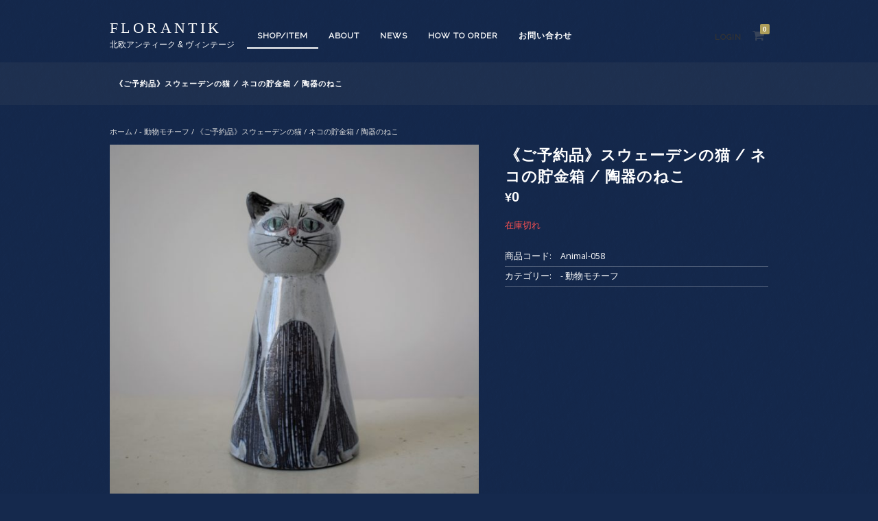

--- FILE ---
content_type: text/html; charset=UTF-8
request_url: https://florantik.com/product/%E3%82%B9%E3%82%A6%E3%82%A7%E3%83%BC%E3%83%87%E3%83%B3%E3%81%AE%E7%8C%AB-%E3%83%8D%E3%82%B3%E3%81%AE%E8%B2%AF%E9%87%91%E7%AE%B1-%E9%99%B6%E5%99%A8%E3%81%AE%E3%81%AD%E3%81%93/
body_size: 19185
content:
<!DOCTYPE html>
<html lang="ja">
<head>
<meta charset="UTF-8">
<meta name="viewport" content="width=device-width, initial-scale=1">
<title>《ご予約品》スウェーデンの猫  / ネコの貯金箱 / 陶器のねこ | florantik</title>
<link rel="profile" href="http://gmpg.org/xfn/11">
<link rel="pingback" href="https://florantik.com/xmlrpc.php">

<meta name='robots' content='max-image-preview:large' />
<link rel="alternate" type="application/rss+xml" title="florantik &raquo; フィード" href="https://florantik.com/feed/" />
<link rel="alternate" type="application/rss+xml" title="florantik &raquo; コメントフィード" href="https://florantik.com/comments/feed/" />
<link rel="alternate" title="oEmbed (JSON)" type="application/json+oembed" href="https://florantik.com/wp-json/oembed/1.0/embed?url=https%3A%2F%2Fflorantik.com%2Fproduct%2F%25e3%2582%25b9%25e3%2582%25a6%25e3%2582%25a7%25e3%2583%25bc%25e3%2583%2587%25e3%2583%25b3%25e3%2581%25ae%25e7%258c%25ab-%25e3%2583%258d%25e3%2582%25b3%25e3%2581%25ae%25e8%25b2%25af%25e9%2587%2591%25e7%25ae%25b1-%25e9%2599%25b6%25e5%2599%25a8%25e3%2581%25ae%25e3%2581%25ad%25e3%2581%2593%2F" />
<link rel="alternate" title="oEmbed (XML)" type="text/xml+oembed" href="https://florantik.com/wp-json/oembed/1.0/embed?url=https%3A%2F%2Fflorantik.com%2Fproduct%2F%25e3%2582%25b9%25e3%2582%25a6%25e3%2582%25a7%25e3%2583%25bc%25e3%2583%2587%25e3%2583%25b3%25e3%2581%25ae%25e7%258c%25ab-%25e3%2583%258d%25e3%2582%25b3%25e3%2581%25ae%25e8%25b2%25af%25e9%2587%2591%25e7%25ae%25b1-%25e9%2599%25b6%25e5%2599%25a8%25e3%2581%25ae%25e3%2581%25ad%25e3%2581%2593%2F&#038;format=xml" />
<style id='wp-img-auto-sizes-contain-inline-css' type='text/css'>
img:is([sizes=auto i],[sizes^="auto," i]){contain-intrinsic-size:3000px 1500px}
/*# sourceURL=wp-img-auto-sizes-contain-inline-css */
</style>
<style id='wp-emoji-styles-inline-css' type='text/css'>

	img.wp-smiley, img.emoji {
		display: inline !important;
		border: none !important;
		box-shadow: none !important;
		height: 1em !important;
		width: 1em !important;
		margin: 0 0.07em !important;
		vertical-align: -0.1em !important;
		background: none !important;
		padding: 0 !important;
	}
/*# sourceURL=wp-emoji-styles-inline-css */
</style>
<style id='wp-block-library-inline-css' type='text/css'>
:root{--wp-block-synced-color:#7a00df;--wp-block-synced-color--rgb:122,0,223;--wp-bound-block-color:var(--wp-block-synced-color);--wp-editor-canvas-background:#ddd;--wp-admin-theme-color:#007cba;--wp-admin-theme-color--rgb:0,124,186;--wp-admin-theme-color-darker-10:#006ba1;--wp-admin-theme-color-darker-10--rgb:0,107,160.5;--wp-admin-theme-color-darker-20:#005a87;--wp-admin-theme-color-darker-20--rgb:0,90,135;--wp-admin-border-width-focus:2px}@media (min-resolution:192dpi){:root{--wp-admin-border-width-focus:1.5px}}.wp-element-button{cursor:pointer}:root .has-very-light-gray-background-color{background-color:#eee}:root .has-very-dark-gray-background-color{background-color:#313131}:root .has-very-light-gray-color{color:#eee}:root .has-very-dark-gray-color{color:#313131}:root .has-vivid-green-cyan-to-vivid-cyan-blue-gradient-background{background:linear-gradient(135deg,#00d084,#0693e3)}:root .has-purple-crush-gradient-background{background:linear-gradient(135deg,#34e2e4,#4721fb 50%,#ab1dfe)}:root .has-hazy-dawn-gradient-background{background:linear-gradient(135deg,#faaca8,#dad0ec)}:root .has-subdued-olive-gradient-background{background:linear-gradient(135deg,#fafae1,#67a671)}:root .has-atomic-cream-gradient-background{background:linear-gradient(135deg,#fdd79a,#004a59)}:root .has-nightshade-gradient-background{background:linear-gradient(135deg,#330968,#31cdcf)}:root .has-midnight-gradient-background{background:linear-gradient(135deg,#020381,#2874fc)}:root{--wp--preset--font-size--normal:16px;--wp--preset--font-size--huge:42px}.has-regular-font-size{font-size:1em}.has-larger-font-size{font-size:2.625em}.has-normal-font-size{font-size:var(--wp--preset--font-size--normal)}.has-huge-font-size{font-size:var(--wp--preset--font-size--huge)}.has-text-align-center{text-align:center}.has-text-align-left{text-align:left}.has-text-align-right{text-align:right}.has-fit-text{white-space:nowrap!important}#end-resizable-editor-section{display:none}.aligncenter{clear:both}.items-justified-left{justify-content:flex-start}.items-justified-center{justify-content:center}.items-justified-right{justify-content:flex-end}.items-justified-space-between{justify-content:space-between}.screen-reader-text{border:0;clip-path:inset(50%);height:1px;margin:-1px;overflow:hidden;padding:0;position:absolute;width:1px;word-wrap:normal!important}.screen-reader-text:focus{background-color:#ddd;clip-path:none;color:#444;display:block;font-size:1em;height:auto;left:5px;line-height:normal;padding:15px 23px 14px;text-decoration:none;top:5px;width:auto;z-index:100000}html :where(.has-border-color){border-style:solid}html :where([style*=border-top-color]){border-top-style:solid}html :where([style*=border-right-color]){border-right-style:solid}html :where([style*=border-bottom-color]){border-bottom-style:solid}html :where([style*=border-left-color]){border-left-style:solid}html :where([style*=border-width]){border-style:solid}html :where([style*=border-top-width]){border-top-style:solid}html :where([style*=border-right-width]){border-right-style:solid}html :where([style*=border-bottom-width]){border-bottom-style:solid}html :where([style*=border-left-width]){border-left-style:solid}html :where(img[class*=wp-image-]){height:auto;max-width:100%}:where(figure){margin:0 0 1em}html :where(.is-position-sticky){--wp-admin--admin-bar--position-offset:var(--wp-admin--admin-bar--height,0px)}@media screen and (max-width:600px){html :where(.is-position-sticky){--wp-admin--admin-bar--position-offset:0px}}

/*# sourceURL=wp-block-library-inline-css */
</style><link rel='stylesheet' id='wc-blocks-style-css' href='https://florantik.com/wp-content/plugins/woocommerce/assets/client/blocks/wc-blocks.css?ver=wc-10.4.3' type='text/css' media='all' />
<style id='global-styles-inline-css' type='text/css'>
:root{--wp--preset--aspect-ratio--square: 1;--wp--preset--aspect-ratio--4-3: 4/3;--wp--preset--aspect-ratio--3-4: 3/4;--wp--preset--aspect-ratio--3-2: 3/2;--wp--preset--aspect-ratio--2-3: 2/3;--wp--preset--aspect-ratio--16-9: 16/9;--wp--preset--aspect-ratio--9-16: 9/16;--wp--preset--color--black: #000000;--wp--preset--color--cyan-bluish-gray: #abb8c3;--wp--preset--color--white: #ffffff;--wp--preset--color--pale-pink: #f78da7;--wp--preset--color--vivid-red: #cf2e2e;--wp--preset--color--luminous-vivid-orange: #ff6900;--wp--preset--color--luminous-vivid-amber: #fcb900;--wp--preset--color--light-green-cyan: #7bdcb5;--wp--preset--color--vivid-green-cyan: #00d084;--wp--preset--color--pale-cyan-blue: #8ed1fc;--wp--preset--color--vivid-cyan-blue: #0693e3;--wp--preset--color--vivid-purple: #9b51e0;--wp--preset--gradient--vivid-cyan-blue-to-vivid-purple: linear-gradient(135deg,rgb(6,147,227) 0%,rgb(155,81,224) 100%);--wp--preset--gradient--light-green-cyan-to-vivid-green-cyan: linear-gradient(135deg,rgb(122,220,180) 0%,rgb(0,208,130) 100%);--wp--preset--gradient--luminous-vivid-amber-to-luminous-vivid-orange: linear-gradient(135deg,rgb(252,185,0) 0%,rgb(255,105,0) 100%);--wp--preset--gradient--luminous-vivid-orange-to-vivid-red: linear-gradient(135deg,rgb(255,105,0) 0%,rgb(207,46,46) 100%);--wp--preset--gradient--very-light-gray-to-cyan-bluish-gray: linear-gradient(135deg,rgb(238,238,238) 0%,rgb(169,184,195) 100%);--wp--preset--gradient--cool-to-warm-spectrum: linear-gradient(135deg,rgb(74,234,220) 0%,rgb(151,120,209) 20%,rgb(207,42,186) 40%,rgb(238,44,130) 60%,rgb(251,105,98) 80%,rgb(254,248,76) 100%);--wp--preset--gradient--blush-light-purple: linear-gradient(135deg,rgb(255,206,236) 0%,rgb(152,150,240) 100%);--wp--preset--gradient--blush-bordeaux: linear-gradient(135deg,rgb(254,205,165) 0%,rgb(254,45,45) 50%,rgb(107,0,62) 100%);--wp--preset--gradient--luminous-dusk: linear-gradient(135deg,rgb(255,203,112) 0%,rgb(199,81,192) 50%,rgb(65,88,208) 100%);--wp--preset--gradient--pale-ocean: linear-gradient(135deg,rgb(255,245,203) 0%,rgb(182,227,212) 50%,rgb(51,167,181) 100%);--wp--preset--gradient--electric-grass: linear-gradient(135deg,rgb(202,248,128) 0%,rgb(113,206,126) 100%);--wp--preset--gradient--midnight: linear-gradient(135deg,rgb(2,3,129) 0%,rgb(40,116,252) 100%);--wp--preset--font-size--small: 13px;--wp--preset--font-size--medium: 20px;--wp--preset--font-size--large: 36px;--wp--preset--font-size--x-large: 42px;--wp--preset--spacing--20: 0.44rem;--wp--preset--spacing--30: 0.67rem;--wp--preset--spacing--40: 1rem;--wp--preset--spacing--50: 1.5rem;--wp--preset--spacing--60: 2.25rem;--wp--preset--spacing--70: 3.38rem;--wp--preset--spacing--80: 5.06rem;--wp--preset--shadow--natural: 6px 6px 9px rgba(0, 0, 0, 0.2);--wp--preset--shadow--deep: 12px 12px 50px rgba(0, 0, 0, 0.4);--wp--preset--shadow--sharp: 6px 6px 0px rgba(0, 0, 0, 0.2);--wp--preset--shadow--outlined: 6px 6px 0px -3px rgb(255, 255, 255), 6px 6px rgb(0, 0, 0);--wp--preset--shadow--crisp: 6px 6px 0px rgb(0, 0, 0);}:where(.is-layout-flex){gap: 0.5em;}:where(.is-layout-grid){gap: 0.5em;}body .is-layout-flex{display: flex;}.is-layout-flex{flex-wrap: wrap;align-items: center;}.is-layout-flex > :is(*, div){margin: 0;}body .is-layout-grid{display: grid;}.is-layout-grid > :is(*, div){margin: 0;}:where(.wp-block-columns.is-layout-flex){gap: 2em;}:where(.wp-block-columns.is-layout-grid){gap: 2em;}:where(.wp-block-post-template.is-layout-flex){gap: 1.25em;}:where(.wp-block-post-template.is-layout-grid){gap: 1.25em;}.has-black-color{color: var(--wp--preset--color--black) !important;}.has-cyan-bluish-gray-color{color: var(--wp--preset--color--cyan-bluish-gray) !important;}.has-white-color{color: var(--wp--preset--color--white) !important;}.has-pale-pink-color{color: var(--wp--preset--color--pale-pink) !important;}.has-vivid-red-color{color: var(--wp--preset--color--vivid-red) !important;}.has-luminous-vivid-orange-color{color: var(--wp--preset--color--luminous-vivid-orange) !important;}.has-luminous-vivid-amber-color{color: var(--wp--preset--color--luminous-vivid-amber) !important;}.has-light-green-cyan-color{color: var(--wp--preset--color--light-green-cyan) !important;}.has-vivid-green-cyan-color{color: var(--wp--preset--color--vivid-green-cyan) !important;}.has-pale-cyan-blue-color{color: var(--wp--preset--color--pale-cyan-blue) !important;}.has-vivid-cyan-blue-color{color: var(--wp--preset--color--vivid-cyan-blue) !important;}.has-vivid-purple-color{color: var(--wp--preset--color--vivid-purple) !important;}.has-black-background-color{background-color: var(--wp--preset--color--black) !important;}.has-cyan-bluish-gray-background-color{background-color: var(--wp--preset--color--cyan-bluish-gray) !important;}.has-white-background-color{background-color: var(--wp--preset--color--white) !important;}.has-pale-pink-background-color{background-color: var(--wp--preset--color--pale-pink) !important;}.has-vivid-red-background-color{background-color: var(--wp--preset--color--vivid-red) !important;}.has-luminous-vivid-orange-background-color{background-color: var(--wp--preset--color--luminous-vivid-orange) !important;}.has-luminous-vivid-amber-background-color{background-color: var(--wp--preset--color--luminous-vivid-amber) !important;}.has-light-green-cyan-background-color{background-color: var(--wp--preset--color--light-green-cyan) !important;}.has-vivid-green-cyan-background-color{background-color: var(--wp--preset--color--vivid-green-cyan) !important;}.has-pale-cyan-blue-background-color{background-color: var(--wp--preset--color--pale-cyan-blue) !important;}.has-vivid-cyan-blue-background-color{background-color: var(--wp--preset--color--vivid-cyan-blue) !important;}.has-vivid-purple-background-color{background-color: var(--wp--preset--color--vivid-purple) !important;}.has-black-border-color{border-color: var(--wp--preset--color--black) !important;}.has-cyan-bluish-gray-border-color{border-color: var(--wp--preset--color--cyan-bluish-gray) !important;}.has-white-border-color{border-color: var(--wp--preset--color--white) !important;}.has-pale-pink-border-color{border-color: var(--wp--preset--color--pale-pink) !important;}.has-vivid-red-border-color{border-color: var(--wp--preset--color--vivid-red) !important;}.has-luminous-vivid-orange-border-color{border-color: var(--wp--preset--color--luminous-vivid-orange) !important;}.has-luminous-vivid-amber-border-color{border-color: var(--wp--preset--color--luminous-vivid-amber) !important;}.has-light-green-cyan-border-color{border-color: var(--wp--preset--color--light-green-cyan) !important;}.has-vivid-green-cyan-border-color{border-color: var(--wp--preset--color--vivid-green-cyan) !important;}.has-pale-cyan-blue-border-color{border-color: var(--wp--preset--color--pale-cyan-blue) !important;}.has-vivid-cyan-blue-border-color{border-color: var(--wp--preset--color--vivid-cyan-blue) !important;}.has-vivid-purple-border-color{border-color: var(--wp--preset--color--vivid-purple) !important;}.has-vivid-cyan-blue-to-vivid-purple-gradient-background{background: var(--wp--preset--gradient--vivid-cyan-blue-to-vivid-purple) !important;}.has-light-green-cyan-to-vivid-green-cyan-gradient-background{background: var(--wp--preset--gradient--light-green-cyan-to-vivid-green-cyan) !important;}.has-luminous-vivid-amber-to-luminous-vivid-orange-gradient-background{background: var(--wp--preset--gradient--luminous-vivid-amber-to-luminous-vivid-orange) !important;}.has-luminous-vivid-orange-to-vivid-red-gradient-background{background: var(--wp--preset--gradient--luminous-vivid-orange-to-vivid-red) !important;}.has-very-light-gray-to-cyan-bluish-gray-gradient-background{background: var(--wp--preset--gradient--very-light-gray-to-cyan-bluish-gray) !important;}.has-cool-to-warm-spectrum-gradient-background{background: var(--wp--preset--gradient--cool-to-warm-spectrum) !important;}.has-blush-light-purple-gradient-background{background: var(--wp--preset--gradient--blush-light-purple) !important;}.has-blush-bordeaux-gradient-background{background: var(--wp--preset--gradient--blush-bordeaux) !important;}.has-luminous-dusk-gradient-background{background: var(--wp--preset--gradient--luminous-dusk) !important;}.has-pale-ocean-gradient-background{background: var(--wp--preset--gradient--pale-ocean) !important;}.has-electric-grass-gradient-background{background: var(--wp--preset--gradient--electric-grass) !important;}.has-midnight-gradient-background{background: var(--wp--preset--gradient--midnight) !important;}.has-small-font-size{font-size: var(--wp--preset--font-size--small) !important;}.has-medium-font-size{font-size: var(--wp--preset--font-size--medium) !important;}.has-large-font-size{font-size: var(--wp--preset--font-size--large) !important;}.has-x-large-font-size{font-size: var(--wp--preset--font-size--x-large) !important;}
/*# sourceURL=global-styles-inline-css */
</style>

<style id='classic-theme-styles-inline-css' type='text/css'>
/*! This file is auto-generated */
.wp-block-button__link{color:#fff;background-color:#32373c;border-radius:9999px;box-shadow:none;text-decoration:none;padding:calc(.667em + 2px) calc(1.333em + 2px);font-size:1.125em}.wp-block-file__button{background:#32373c;color:#fff;text-decoration:none}
/*# sourceURL=/wp-includes/css/classic-themes.min.css */
</style>
<link rel='stylesheet' id='contact-form-7-css' href='https://florantik.com/wp-content/plugins/contact-form-7/includes/css/styles.css?ver=6.1.4' type='text/css' media='all' />
<link rel='stylesheet' id='photoswipe-css' href='https://florantik.com/wp-content/plugins/woocommerce/assets/css/photoswipe/photoswipe.min.css?ver=10.4.3' type='text/css' media='all' />
<link rel='stylesheet' id='photoswipe-default-skin-css' href='https://florantik.com/wp-content/plugins/woocommerce/assets/css/photoswipe/default-skin/default-skin.min.css?ver=10.4.3' type='text/css' media='all' />
<style id='woocommerce-inline-inline-css' type='text/css'>
.woocommerce form .form-row .required { visibility: visible; }
/*# sourceURL=woocommerce-inline-inline-css */
</style>
<link rel='stylesheet' id='fujiyama-style-css' href='https://florantik.com/wp-content/themes/fujiyama_night/style.css?ver=6.9' type='text/css' media='all' />
<link rel='stylesheet' id='woocommerce-mmenu-css' href='https://florantik.com/wp-content/themes/fujiyama_night/css/hamburgler.css?ver=6.9' type='text/css' media='all' />
<link rel='stylesheet' id='woocommerce-css' href='https://florantik.com/wp-content/themes/fujiyama_night/css/woocommerce.css?ver=6.9' type='text/css' media='all' />
<link rel='stylesheet' id='woocommerce-layout-css' href='https://florantik.com/wp-content/themes/fujiyama_night/css/woocommerce-layout.css?ver=6.9' type='text/css' media='all' />
<link rel='stylesheet' id='woocommerce-smallscreen-css' href='https://florantik.com/wp-content/themes/fujiyama_night/css/woocommerce-smallscreen.css?ver=6.9' type='text/css' media='only screen and (max-width: 768px)' />
<script type="text/javascript" src="https://florantik.com/wp-includes/js/jquery/jquery.min.js?ver=3.7.1" id="jquery-core-js"></script>
<script type="text/javascript" src="https://florantik.com/wp-includes/js/jquery/jquery-migrate.min.js?ver=3.4.1" id="jquery-migrate-js"></script>
<script type="text/javascript" src="https://florantik.com/wp-content/plugins/woocommerce/assets/js/jquery-blockui/jquery.blockUI.min.js?ver=2.7.0-wc.10.4.3" id="wc-jquery-blockui-js" defer="defer" data-wp-strategy="defer"></script>
<script type="text/javascript" id="wc-add-to-cart-js-extra">
/* <![CDATA[ */
var wc_add_to_cart_params = {"ajax_url":"/wp-admin/admin-ajax.php","wc_ajax_url":"/?wc-ajax=%%endpoint%%","i18n_view_cart":"\u304a\u8cb7\u3044\u7269\u30ab\u30b4\u3092\u8868\u793a","cart_url":"https://florantik.com/cart/","is_cart":"","cart_redirect_after_add":"yes"};
//# sourceURL=wc-add-to-cart-js-extra
/* ]]> */
</script>
<script type="text/javascript" src="https://florantik.com/wp-content/plugins/woocommerce/assets/js/frontend/add-to-cart.min.js?ver=10.4.3" id="wc-add-to-cart-js" defer="defer" data-wp-strategy="defer"></script>
<script type="text/javascript" src="https://florantik.com/wp-content/plugins/woocommerce/assets/js/photoswipe/photoswipe.min.js?ver=4.1.1-wc.10.4.3" id="wc-photoswipe-js" defer="defer" data-wp-strategy="defer"></script>
<script type="text/javascript" src="https://florantik.com/wp-content/plugins/woocommerce/assets/js/photoswipe/photoswipe-ui-default.min.js?ver=4.1.1-wc.10.4.3" id="wc-photoswipe-ui-default-js" defer="defer" data-wp-strategy="defer"></script>
<script type="text/javascript" id="wc-single-product-js-extra">
/* <![CDATA[ */
var wc_single_product_params = {"i18n_required_rating_text":"\u8a55\u4fa1\u3092\u9078\u629e\u3057\u3066\u304f\u3060\u3055\u3044","i18n_rating_options":["1\u3064\u661f (\u6700\u9ad8\u8a55\u4fa1: 5\u3064\u661f)","2\u3064\u661f (\u6700\u9ad8\u8a55\u4fa1: 5\u3064\u661f)","3\u3064\u661f (\u6700\u9ad8\u8a55\u4fa1: 5\u3064\u661f)","4\u3064\u661f (\u6700\u9ad8\u8a55\u4fa1: 5\u3064\u661f)","5\u3064\u661f (\u6700\u9ad8\u8a55\u4fa1: 5\u3064\u661f)"],"i18n_product_gallery_trigger_text":"\u30d5\u30eb\u30b9\u30af\u30ea\u30fc\u30f3\u753b\u50cf\u30ae\u30e3\u30e9\u30ea\u30fc\u3092\u8868\u793a","review_rating_required":"yes","flexslider":{"rtl":false,"animation":"slide","smoothHeight":true,"directionNav":false,"controlNav":"thumbnails","slideshow":false,"animationSpeed":500,"animationLoop":false,"allowOneSlide":false},"zoom_enabled":"","zoom_options":[],"photoswipe_enabled":"1","photoswipe_options":{"shareEl":false,"closeOnScroll":false,"history":false,"hideAnimationDuration":0,"showAnimationDuration":0},"flexslider_enabled":""};
//# sourceURL=wc-single-product-js-extra
/* ]]> */
</script>
<script type="text/javascript" src="https://florantik.com/wp-content/plugins/woocommerce/assets/js/frontend/single-product.min.js?ver=10.4.3" id="wc-single-product-js" defer="defer" data-wp-strategy="defer"></script>
<script type="text/javascript" src="https://florantik.com/wp-content/plugins/woocommerce/assets/js/js-cookie/js.cookie.min.js?ver=2.1.4-wc.10.4.3" id="wc-js-cookie-js" defer="defer" data-wp-strategy="defer"></script>
<script type="text/javascript" id="woocommerce-js-extra">
/* <![CDATA[ */
var woocommerce_params = {"ajax_url":"/wp-admin/admin-ajax.php","wc_ajax_url":"/?wc-ajax=%%endpoint%%","i18n_password_show":"\u30d1\u30b9\u30ef\u30fc\u30c9\u3092\u8868\u793a","i18n_password_hide":"\u30d1\u30b9\u30ef\u30fc\u30c9\u3092\u96a0\u3059"};
//# sourceURL=woocommerce-js-extra
/* ]]> */
</script>
<script type="text/javascript" src="https://florantik.com/wp-content/plugins/woocommerce/assets/js/frontend/woocommerce.min.js?ver=10.4.3" id="woocommerce-js" defer="defer" data-wp-strategy="defer"></script>
<link rel="https://api.w.org/" href="https://florantik.com/wp-json/" /><link rel="alternate" title="JSON" type="application/json" href="https://florantik.com/wp-json/wp/v2/product/6839" /><link rel="EditURI" type="application/rsd+xml" title="RSD" href="https://florantik.com/xmlrpc.php?rsd" />
<meta name="generator" content="WordPress 6.9" />
<meta name="generator" content="WooCommerce 10.4.3" />
<link rel="canonical" href="https://florantik.com/product/%e3%82%b9%e3%82%a6%e3%82%a7%e3%83%bc%e3%83%87%e3%83%b3%e3%81%ae%e7%8c%ab-%e3%83%8d%e3%82%b3%e3%81%ae%e8%b2%af%e9%87%91%e7%ae%b1-%e9%99%b6%e5%99%a8%e3%81%ae%e3%81%ad%e3%81%93/" />
<link rel='shortlink' href='https://florantik.com/?p=6839' />
	<noscript><style>.woocommerce-product-gallery{ opacity: 1 !important; }</style></noscript>
	<link rel="icon" href="https://florantik.com/wp-content/uploads/2020/11/cropped-F-florantik-32x32.png" sizes="32x32" />
<link rel="icon" href="https://florantik.com/wp-content/uploads/2020/11/cropped-F-florantik-192x192.png" sizes="192x192" />
<link rel="apple-touch-icon" href="https://florantik.com/wp-content/uploads/2020/11/cropped-F-florantik-180x180.png" />
<meta name="msapplication-TileImage" content="https://florantik.com/wp-content/uploads/2020/11/cropped-F-florantik-270x270.png" />
<script src="https://use.fontawesome.com/666b976d0a.js"></script>
<script type='text/javascript' src='https://florantik.com/wp-content/themes/fujiyama_night/js/fade.js'></script>
<link href='https://fonts.googleapis.com/css?family=Open+Sans' rel='stylesheet' type='text/css'>
<link href='https://fonts.googleapis.com/css?family=Raleway' rel='stylesheet' type='text/css'>
<link rel='stylesheet' id='wc-stripe-blocks-checkout-style-css' href='https://florantik.com/wp-content/plugins/woocommerce-gateway-stripe/build/upe-blocks.css?ver=7a015a6f0fabd17529b6' type='text/css' media='all' />
<link rel='stylesheet' id='wc-stripe-upe-classic-css' href='https://florantik.com/wp-content/plugins/woocommerce-gateway-stripe/build/upe-classic.css?ver=10.1.0' type='text/css' media='all' />
<link rel='stylesheet' id='stripelink_styles-css' href='https://florantik.com/wp-content/plugins/woocommerce-gateway-stripe/assets/css/stripe-link.css?ver=10.1.0' type='text/css' media='all' />
</head>

<body class="wp-singular product-template-default single single-product postid-6839 wp-theme-fujiyama_night theme-fujiyama_night woocommerce woocommerce-page woocommerce-no-js">
<!-- Mobile Navigation -->
<nav id="menu" class="mobilenav">
<div class="menu-head-container"><ul id="menu-head" class="menu"><li id="menu-item-246" class="menu-item menu-item-type-post_type menu-item-object-page menu-item-home current_page_parent menu-item-246"><a href="https://florantik.com/">SHOP/ITEM</a></li>
<li id="menu-item-234" class="menu-item menu-item-type-post_type menu-item-object-page menu-item-234"><a href="https://florantik.com/about/">About</a></li>
<li id="menu-item-235" class="menu-item menu-item-type-post_type menu-item-object-page menu-item-235"><a href="https://florantik.com/blog/">News</a></li>
<li id="menu-item-237" class="menu-item menu-item-type-post_type menu-item-object-page menu-item-237"><a href="https://florantik.com/info/">How to order</a></li>
<li id="menu-item-238" class="menu-item menu-item-type-post_type menu-item-object-page menu-item-238"><a href="https://florantik.com/%e3%81%8a%e5%95%8f%e3%81%84%e5%90%88%e3%82%8f%e3%81%9b/">お問い合わせ</a></li>
</ul></div></nav>
<a href="javascript:void(0)" class="humbergerIcon" style="display: none;"><div class="hamburger"><div class="menui top-menu"></div><div class="menui mid-menu"></div><div class="menui bottom-menu"></div></div></a>

<div id="page" class="hfeed site">
	<header id="masthead" class="site-header" role="banner">
		<div class="site-branding">

											<div class="site-title"><a href="https://florantik.com/" title="florantik" rel="home">florantik</a></div>
				<p class="site-description">北欧アンティーク &amp; ヴィンテージ</p>
			
		</div>

		<nav id="site-navigation" class="main-navigation clear" role="navigation">
		<div class="menu-head-container"><ul id="menu-head-1" class="menu"><li class="menu-item menu-item-type-post_type menu-item-object-page menu-item-home current_page_parent menu-item-246"><a href="https://florantik.com/">SHOP/ITEM</a></li>
<li class="menu-item menu-item-type-post_type menu-item-object-page menu-item-234"><a href="https://florantik.com/about/">About</a></li>
<li class="menu-item menu-item-type-post_type menu-item-object-page menu-item-235"><a href="https://florantik.com/blog/">News</a></li>
<li class="menu-item menu-item-type-post_type menu-item-object-page menu-item-237"><a href="https://florantik.com/info/">How to order</a></li>
<li class="menu-item menu-item-type-post_type menu-item-object-page menu-item-238"><a href="https://florantik.com/%e3%81%8a%e5%95%8f%e3%81%84%e5%90%88%e3%82%8f%e3%81%9b/">お問い合わせ</a></li>
</ul></div>		</nav><!-- #site-navigation -->

		<div id="cart-navigation">

		<ul>
					<li class="login"><a href="https://florantik.com/product/%e3%82%b9%e3%82%a6%e3%82%a7%e3%83%bc%e3%83%87%e3%83%b3%e3%81%ae%e7%8c%ab-%e3%83%8d%e3%82%b3%e3%81%ae%e8%b2%af%e9%87%91%e7%ae%b1-%e9%99%b6%e5%99%a8%e3%81%ae%e3%81%ad%e3%81%93/" title="Login / Register">Login</a></li>
		

 		<li class="view-cart cartis0">
		<a href="https://florantik.com/cart/">
		<i class="fa fa-shopping-cart"><span class="cart-count"></span></i>
		</a>
		<div class="widget woocommerce widget_shopping_cart"><div class="widget_shopping_cart_content"></div></div> 		</li>

		</ul>

		</div>

	</header><!-- #masthead -->


		<div id="titlebar"><div class="sitewidth">
	<h1 class="page-title nodesc">《ご予約品》スウェーデンの猫  / ネコの貯金箱 / 陶器のねこ</h1>	</div></div>
	
	<div id="contentwrapper" class="site-content">

	<div id="primary" class="content-area"><main id="main" class="site-main" role="main"><nav class="woocommerce-breadcrumb" aria-label="Breadcrumb"><a href="https://florantik.com">ホーム</a>&nbsp;&#47;&nbsp;<a href="https://florantik.com/product-category/%e5%8b%95%e7%89%a9%e3%83%a2%e3%83%81%e3%83%bc%e3%83%95/">- 動物モチーフ</a>&nbsp;&#47;&nbsp;《ご予約品》スウェーデンの猫  / ネコの貯金箱 / 陶器のねこ</nav>
		
			<div class="woocommerce-notices-wrapper"></div><div id="product-6839" class="product type-product post-6839 status-publish first outofstock product_cat-57 has-post-thumbnail sold-individually shipping-taxable purchasable product-type-simple">

	<div class="woocommerce-product-gallery woocommerce-product-gallery--with-images woocommerce-product-gallery--columns-5 images" data-columns="5" style="opacity: 0; transition: opacity .25s ease-in-out;">
	<div class="woocommerce-product-gallery__wrapper">
		<div data-thumb="https://florantik.com/wp-content/uploads/2021/10/Animal-058-A-2-100x100.jpg" data-thumb-alt="《ご予約品》スウェーデンの猫  / ネコの貯金箱 / 陶器のねこ" data-thumb-srcset="https://florantik.com/wp-content/uploads/2021/10/Animal-058-A-2-100x100.jpg 100w, https://florantik.com/wp-content/uploads/2021/10/Animal-058-A-2-300x300.jpg 300w, https://florantik.com/wp-content/uploads/2021/10/Animal-058-A-2-1024x1024.jpg 1024w, https://florantik.com/wp-content/uploads/2021/10/Animal-058-A-2-150x150.jpg 150w, https://florantik.com/wp-content/uploads/2021/10/Animal-058-A-2-768x768.jpg 768w, https://florantik.com/wp-content/uploads/2021/10/Animal-058-A-2-1536x1536.jpg 1536w, https://florantik.com/wp-content/uploads/2021/10/Animal-058-A-2-600x600.jpg 600w, https://florantik.com/wp-content/uploads/2021/10/Animal-058-A-2.jpg 1966w"  data-thumb-sizes="(max-width: 100px) 100vw, 100px" class="woocommerce-product-gallery__image"><a href="https://florantik.com/wp-content/uploads/2021/10/Animal-058-A-2.jpg"><img width="600" height="600" src="https://florantik.com/wp-content/uploads/2021/10/Animal-058-A-2-600x600.jpg" class="wp-post-image" alt="《ご予約品》スウェーデンの猫  / ネコの貯金箱 / 陶器のねこ" data-caption="" data-src="https://florantik.com/wp-content/uploads/2021/10/Animal-058-A-2.jpg" data-large_image="https://florantik.com/wp-content/uploads/2021/10/Animal-058-A-2.jpg" data-large_image_width="1966" data-large_image_height="1965" decoding="async" fetchpriority="high" srcset="https://florantik.com/wp-content/uploads/2021/10/Animal-058-A-2-600x600.jpg 600w, https://florantik.com/wp-content/uploads/2021/10/Animal-058-A-2-300x300.jpg 300w, https://florantik.com/wp-content/uploads/2021/10/Animal-058-A-2-1024x1024.jpg 1024w, https://florantik.com/wp-content/uploads/2021/10/Animal-058-A-2-150x150.jpg 150w, https://florantik.com/wp-content/uploads/2021/10/Animal-058-A-2-768x768.jpg 768w, https://florantik.com/wp-content/uploads/2021/10/Animal-058-A-2-1536x1536.jpg 1536w, https://florantik.com/wp-content/uploads/2021/10/Animal-058-A-2-100x100.jpg 100w, https://florantik.com/wp-content/uploads/2021/10/Animal-058-A-2.jpg 1966w" sizes="(max-width: 600px) 100vw, 600px" /></a></div><div data-thumb="https://florantik.com/wp-content/uploads/2021/10/Animal-058-B-2-100x100.jpg" data-thumb-alt="《ご予約品》スウェーデンの猫  / ネコの貯金箱 / 陶器のねこ - 画像 (2)" data-thumb-srcset="https://florantik.com/wp-content/uploads/2021/10/Animal-058-B-2-100x100.jpg 100w, https://florantik.com/wp-content/uploads/2021/10/Animal-058-B-2-300x300.jpg 300w, https://florantik.com/wp-content/uploads/2021/10/Animal-058-B-2-1024x1024.jpg 1024w, https://florantik.com/wp-content/uploads/2021/10/Animal-058-B-2-150x150.jpg 150w, https://florantik.com/wp-content/uploads/2021/10/Animal-058-B-2-768x768.jpg 768w, https://florantik.com/wp-content/uploads/2021/10/Animal-058-B-2-1536x1536.jpg 1536w, https://florantik.com/wp-content/uploads/2021/10/Animal-058-B-2-600x600.jpg 600w, https://florantik.com/wp-content/uploads/2021/10/Animal-058-B-2.jpg 1949w"  data-thumb-sizes="(max-width: 100px) 100vw, 100px" class="woocommerce-product-gallery__image"><a href="https://florantik.com/wp-content/uploads/2021/10/Animal-058-B-2.jpg"><img width="100" height="100" src="https://florantik.com/wp-content/uploads/2021/10/Animal-058-B-2-100x100.jpg" class="" alt="《ご予約品》スウェーデンの猫  / ネコの貯金箱 / 陶器のねこ - 画像 (2)" data-caption="" data-src="https://florantik.com/wp-content/uploads/2021/10/Animal-058-B-2.jpg" data-large_image="https://florantik.com/wp-content/uploads/2021/10/Animal-058-B-2.jpg" data-large_image_width="1949" data-large_image_height="1949" decoding="async" srcset="https://florantik.com/wp-content/uploads/2021/10/Animal-058-B-2-100x100.jpg 100w, https://florantik.com/wp-content/uploads/2021/10/Animal-058-B-2-300x300.jpg 300w, https://florantik.com/wp-content/uploads/2021/10/Animal-058-B-2-1024x1024.jpg 1024w, https://florantik.com/wp-content/uploads/2021/10/Animal-058-B-2-150x150.jpg 150w, https://florantik.com/wp-content/uploads/2021/10/Animal-058-B-2-768x768.jpg 768w, https://florantik.com/wp-content/uploads/2021/10/Animal-058-B-2-1536x1536.jpg 1536w, https://florantik.com/wp-content/uploads/2021/10/Animal-058-B-2-600x600.jpg 600w, https://florantik.com/wp-content/uploads/2021/10/Animal-058-B-2.jpg 1949w" sizes="(max-width: 100px) 100vw, 100px" /></a></div><div data-thumb="https://florantik.com/wp-content/uploads/2021/10/Animal-058-C-2-100x100.jpg" data-thumb-alt="《ご予約品》スウェーデンの猫  / ネコの貯金箱 / 陶器のねこ - 画像 (3)" data-thumb-srcset="https://florantik.com/wp-content/uploads/2021/10/Animal-058-C-2-100x100.jpg 100w, https://florantik.com/wp-content/uploads/2021/10/Animal-058-C-2-300x300.jpg 300w, https://florantik.com/wp-content/uploads/2021/10/Animal-058-C-2-1024x1024.jpg 1024w, https://florantik.com/wp-content/uploads/2021/10/Animal-058-C-2-150x150.jpg 150w, https://florantik.com/wp-content/uploads/2021/10/Animal-058-C-2-768x768.jpg 768w, https://florantik.com/wp-content/uploads/2021/10/Animal-058-C-2-1536x1536.jpg 1536w, https://florantik.com/wp-content/uploads/2021/10/Animal-058-C-2-600x600.jpg 600w, https://florantik.com/wp-content/uploads/2021/10/Animal-058-C-2.jpg 1940w"  data-thumb-sizes="(max-width: 100px) 100vw, 100px" class="woocommerce-product-gallery__image"><a href="https://florantik.com/wp-content/uploads/2021/10/Animal-058-C-2.jpg"><img width="100" height="100" src="https://florantik.com/wp-content/uploads/2021/10/Animal-058-C-2-100x100.jpg" class="" alt="《ご予約品》スウェーデンの猫  / ネコの貯金箱 / 陶器のねこ - 画像 (3)" data-caption="" data-src="https://florantik.com/wp-content/uploads/2021/10/Animal-058-C-2.jpg" data-large_image="https://florantik.com/wp-content/uploads/2021/10/Animal-058-C-2.jpg" data-large_image_width="1940" data-large_image_height="1939" decoding="async" srcset="https://florantik.com/wp-content/uploads/2021/10/Animal-058-C-2-100x100.jpg 100w, https://florantik.com/wp-content/uploads/2021/10/Animal-058-C-2-300x300.jpg 300w, https://florantik.com/wp-content/uploads/2021/10/Animal-058-C-2-1024x1024.jpg 1024w, https://florantik.com/wp-content/uploads/2021/10/Animal-058-C-2-150x150.jpg 150w, https://florantik.com/wp-content/uploads/2021/10/Animal-058-C-2-768x768.jpg 768w, https://florantik.com/wp-content/uploads/2021/10/Animal-058-C-2-1536x1536.jpg 1536w, https://florantik.com/wp-content/uploads/2021/10/Animal-058-C-2-600x600.jpg 600w, https://florantik.com/wp-content/uploads/2021/10/Animal-058-C-2.jpg 1940w" sizes="(max-width: 100px) 100vw, 100px" /></a></div><div data-thumb="https://florantik.com/wp-content/uploads/2021/10/Animal-058-D-2-100x100.jpg" data-thumb-alt="《ご予約品》スウェーデンの猫  / ネコの貯金箱 / 陶器のねこ - 画像 (4)" data-thumb-srcset="https://florantik.com/wp-content/uploads/2021/10/Animal-058-D-2-100x100.jpg 100w, https://florantik.com/wp-content/uploads/2021/10/Animal-058-D-2-300x300.jpg 300w, https://florantik.com/wp-content/uploads/2021/10/Animal-058-D-2-1024x1024.jpg 1024w, https://florantik.com/wp-content/uploads/2021/10/Animal-058-D-2-150x150.jpg 150w, https://florantik.com/wp-content/uploads/2021/10/Animal-058-D-2-768x768.jpg 768w, https://florantik.com/wp-content/uploads/2021/10/Animal-058-D-2-1536x1536.jpg 1536w, https://florantik.com/wp-content/uploads/2021/10/Animal-058-D-2-600x600.jpg 600w, https://florantik.com/wp-content/uploads/2021/10/Animal-058-D-2.jpg 2000w"  data-thumb-sizes="(max-width: 100px) 100vw, 100px" class="woocommerce-product-gallery__image"><a href="https://florantik.com/wp-content/uploads/2021/10/Animal-058-D-2.jpg"><img width="100" height="100" src="https://florantik.com/wp-content/uploads/2021/10/Animal-058-D-2-100x100.jpg" class="" alt="《ご予約品》スウェーデンの猫  / ネコの貯金箱 / 陶器のねこ - 画像 (4)" data-caption="" data-src="https://florantik.com/wp-content/uploads/2021/10/Animal-058-D-2.jpg" data-large_image="https://florantik.com/wp-content/uploads/2021/10/Animal-058-D-2.jpg" data-large_image_width="2000" data-large_image_height="2000" decoding="async" loading="lazy" srcset="https://florantik.com/wp-content/uploads/2021/10/Animal-058-D-2-100x100.jpg 100w, https://florantik.com/wp-content/uploads/2021/10/Animal-058-D-2-300x300.jpg 300w, https://florantik.com/wp-content/uploads/2021/10/Animal-058-D-2-1024x1024.jpg 1024w, https://florantik.com/wp-content/uploads/2021/10/Animal-058-D-2-150x150.jpg 150w, https://florantik.com/wp-content/uploads/2021/10/Animal-058-D-2-768x768.jpg 768w, https://florantik.com/wp-content/uploads/2021/10/Animal-058-D-2-1536x1536.jpg 1536w, https://florantik.com/wp-content/uploads/2021/10/Animal-058-D-2-600x600.jpg 600w, https://florantik.com/wp-content/uploads/2021/10/Animal-058-D-2.jpg 2000w" sizes="auto, (max-width: 100px) 100vw, 100px" /></a></div><div data-thumb="https://florantik.com/wp-content/uploads/2021/10/Animal-058-E-2-100x100.jpg" data-thumb-alt="《ご予約品》スウェーデンの猫  / ネコの貯金箱 / 陶器のねこ - 画像 (5)" data-thumb-srcset="https://florantik.com/wp-content/uploads/2021/10/Animal-058-E-2-100x100.jpg 100w, https://florantik.com/wp-content/uploads/2021/10/Animal-058-E-2-300x300.jpg 300w, https://florantik.com/wp-content/uploads/2021/10/Animal-058-E-2-1024x1024.jpg 1024w, https://florantik.com/wp-content/uploads/2021/10/Animal-058-E-2-150x150.jpg 150w, https://florantik.com/wp-content/uploads/2021/10/Animal-058-E-2-768x768.jpg 768w, https://florantik.com/wp-content/uploads/2021/10/Animal-058-E-2-1536x1536.jpg 1536w, https://florantik.com/wp-content/uploads/2021/10/Animal-058-E-2-600x600.jpg 600w, https://florantik.com/wp-content/uploads/2021/10/Animal-058-E-2.jpg 2000w"  data-thumb-sizes="(max-width: 100px) 100vw, 100px" class="woocommerce-product-gallery__image"><a href="https://florantik.com/wp-content/uploads/2021/10/Animal-058-E-2.jpg"><img width="100" height="100" src="https://florantik.com/wp-content/uploads/2021/10/Animal-058-E-2-100x100.jpg" class="" alt="《ご予約品》スウェーデンの猫  / ネコの貯金箱 / 陶器のねこ - 画像 (5)" data-caption="" data-src="https://florantik.com/wp-content/uploads/2021/10/Animal-058-E-2.jpg" data-large_image="https://florantik.com/wp-content/uploads/2021/10/Animal-058-E-2.jpg" data-large_image_width="2000" data-large_image_height="2000" decoding="async" loading="lazy" srcset="https://florantik.com/wp-content/uploads/2021/10/Animal-058-E-2-100x100.jpg 100w, https://florantik.com/wp-content/uploads/2021/10/Animal-058-E-2-300x300.jpg 300w, https://florantik.com/wp-content/uploads/2021/10/Animal-058-E-2-1024x1024.jpg 1024w, https://florantik.com/wp-content/uploads/2021/10/Animal-058-E-2-150x150.jpg 150w, https://florantik.com/wp-content/uploads/2021/10/Animal-058-E-2-768x768.jpg 768w, https://florantik.com/wp-content/uploads/2021/10/Animal-058-E-2-1536x1536.jpg 1536w, https://florantik.com/wp-content/uploads/2021/10/Animal-058-E-2-600x600.jpg 600w, https://florantik.com/wp-content/uploads/2021/10/Animal-058-E-2.jpg 2000w" sizes="auto, (max-width: 100px) 100vw, 100px" /></a></div><div data-thumb="https://florantik.com/wp-content/uploads/2021/10/Animal-058-F-2-100x100.jpg" data-thumb-alt="《ご予約品》スウェーデンの猫  / ネコの貯金箱 / 陶器のねこ - 画像 (6)" data-thumb-srcset="https://florantik.com/wp-content/uploads/2021/10/Animal-058-F-2-100x100.jpg 100w, https://florantik.com/wp-content/uploads/2021/10/Animal-058-F-2-300x300.jpg 300w, https://florantik.com/wp-content/uploads/2021/10/Animal-058-F-2-1024x1024.jpg 1024w, https://florantik.com/wp-content/uploads/2021/10/Animal-058-F-2-150x150.jpg 150w, https://florantik.com/wp-content/uploads/2021/10/Animal-058-F-2-768x768.jpg 768w, https://florantik.com/wp-content/uploads/2021/10/Animal-058-F-2-1536x1536.jpg 1536w, https://florantik.com/wp-content/uploads/2021/10/Animal-058-F-2-600x600.jpg 600w, https://florantik.com/wp-content/uploads/2021/10/Animal-058-F-2.jpg 2000w"  data-thumb-sizes="(max-width: 100px) 100vw, 100px" class="woocommerce-product-gallery__image"><a href="https://florantik.com/wp-content/uploads/2021/10/Animal-058-F-2.jpg"><img width="100" height="100" src="https://florantik.com/wp-content/uploads/2021/10/Animal-058-F-2-100x100.jpg" class="" alt="《ご予約品》スウェーデンの猫  / ネコの貯金箱 / 陶器のねこ - 画像 (6)" data-caption="" data-src="https://florantik.com/wp-content/uploads/2021/10/Animal-058-F-2.jpg" data-large_image="https://florantik.com/wp-content/uploads/2021/10/Animal-058-F-2.jpg" data-large_image_width="2000" data-large_image_height="2000" decoding="async" loading="lazy" srcset="https://florantik.com/wp-content/uploads/2021/10/Animal-058-F-2-100x100.jpg 100w, https://florantik.com/wp-content/uploads/2021/10/Animal-058-F-2-300x300.jpg 300w, https://florantik.com/wp-content/uploads/2021/10/Animal-058-F-2-1024x1024.jpg 1024w, https://florantik.com/wp-content/uploads/2021/10/Animal-058-F-2-150x150.jpg 150w, https://florantik.com/wp-content/uploads/2021/10/Animal-058-F-2-768x768.jpg 768w, https://florantik.com/wp-content/uploads/2021/10/Animal-058-F-2-1536x1536.jpg 1536w, https://florantik.com/wp-content/uploads/2021/10/Animal-058-F-2-600x600.jpg 600w, https://florantik.com/wp-content/uploads/2021/10/Animal-058-F-2.jpg 2000w" sizes="auto, (max-width: 100px) 100vw, 100px" /></a></div><div data-thumb="https://florantik.com/wp-content/uploads/2021/10/Animal-058-G-2-100x100.jpg" data-thumb-alt="《ご予約品》スウェーデンの猫  / ネコの貯金箱 / 陶器のねこ - 画像 (7)" data-thumb-srcset="https://florantik.com/wp-content/uploads/2021/10/Animal-058-G-2-100x100.jpg 100w, https://florantik.com/wp-content/uploads/2021/10/Animal-058-G-2-300x300.jpg 300w, https://florantik.com/wp-content/uploads/2021/10/Animal-058-G-2-1024x1024.jpg 1024w, https://florantik.com/wp-content/uploads/2021/10/Animal-058-G-2-150x150.jpg 150w, https://florantik.com/wp-content/uploads/2021/10/Animal-058-G-2-768x768.jpg 768w, https://florantik.com/wp-content/uploads/2021/10/Animal-058-G-2-1536x1536.jpg 1536w, https://florantik.com/wp-content/uploads/2021/10/Animal-058-G-2-600x600.jpg 600w, https://florantik.com/wp-content/uploads/2021/10/Animal-058-G-2.jpg 2000w"  data-thumb-sizes="(max-width: 100px) 100vw, 100px" class="woocommerce-product-gallery__image"><a href="https://florantik.com/wp-content/uploads/2021/10/Animal-058-G-2.jpg"><img width="100" height="100" src="https://florantik.com/wp-content/uploads/2021/10/Animal-058-G-2-100x100.jpg" class="" alt="《ご予約品》スウェーデンの猫  / ネコの貯金箱 / 陶器のねこ - 画像 (7)" data-caption="" data-src="https://florantik.com/wp-content/uploads/2021/10/Animal-058-G-2.jpg" data-large_image="https://florantik.com/wp-content/uploads/2021/10/Animal-058-G-2.jpg" data-large_image_width="2000" data-large_image_height="2000" decoding="async" loading="lazy" srcset="https://florantik.com/wp-content/uploads/2021/10/Animal-058-G-2-100x100.jpg 100w, https://florantik.com/wp-content/uploads/2021/10/Animal-058-G-2-300x300.jpg 300w, https://florantik.com/wp-content/uploads/2021/10/Animal-058-G-2-1024x1024.jpg 1024w, https://florantik.com/wp-content/uploads/2021/10/Animal-058-G-2-150x150.jpg 150w, https://florantik.com/wp-content/uploads/2021/10/Animal-058-G-2-768x768.jpg 768w, https://florantik.com/wp-content/uploads/2021/10/Animal-058-G-2-1536x1536.jpg 1536w, https://florantik.com/wp-content/uploads/2021/10/Animal-058-G-2-600x600.jpg 600w, https://florantik.com/wp-content/uploads/2021/10/Animal-058-G-2.jpg 2000w" sizes="auto, (max-width: 100px) 100vw, 100px" /></a></div><div data-thumb="https://florantik.com/wp-content/uploads/2021/10/Animal-058-H-2-100x100.jpg" data-thumb-alt="《ご予約品》スウェーデンの猫  / ネコの貯金箱 / 陶器のねこ - 画像 (8)" data-thumb-srcset="https://florantik.com/wp-content/uploads/2021/10/Animal-058-H-2-100x100.jpg 100w, https://florantik.com/wp-content/uploads/2021/10/Animal-058-H-2-300x300.jpg 300w, https://florantik.com/wp-content/uploads/2021/10/Animal-058-H-2-1024x1024.jpg 1024w, https://florantik.com/wp-content/uploads/2021/10/Animal-058-H-2-150x150.jpg 150w, https://florantik.com/wp-content/uploads/2021/10/Animal-058-H-2-768x768.jpg 768w, https://florantik.com/wp-content/uploads/2021/10/Animal-058-H-2-1536x1536.jpg 1536w, https://florantik.com/wp-content/uploads/2021/10/Animal-058-H-2-600x600.jpg 600w, https://florantik.com/wp-content/uploads/2021/10/Animal-058-H-2.jpg 2000w"  data-thumb-sizes="(max-width: 100px) 100vw, 100px" class="woocommerce-product-gallery__image"><a href="https://florantik.com/wp-content/uploads/2021/10/Animal-058-H-2.jpg"><img width="100" height="100" src="https://florantik.com/wp-content/uploads/2021/10/Animal-058-H-2-100x100.jpg" class="" alt="《ご予約品》スウェーデンの猫  / ネコの貯金箱 / 陶器のねこ - 画像 (8)" data-caption="" data-src="https://florantik.com/wp-content/uploads/2021/10/Animal-058-H-2.jpg" data-large_image="https://florantik.com/wp-content/uploads/2021/10/Animal-058-H-2.jpg" data-large_image_width="2000" data-large_image_height="2000" decoding="async" loading="lazy" srcset="https://florantik.com/wp-content/uploads/2021/10/Animal-058-H-2-100x100.jpg 100w, https://florantik.com/wp-content/uploads/2021/10/Animal-058-H-2-300x300.jpg 300w, https://florantik.com/wp-content/uploads/2021/10/Animal-058-H-2-1024x1024.jpg 1024w, https://florantik.com/wp-content/uploads/2021/10/Animal-058-H-2-150x150.jpg 150w, https://florantik.com/wp-content/uploads/2021/10/Animal-058-H-2-768x768.jpg 768w, https://florantik.com/wp-content/uploads/2021/10/Animal-058-H-2-1536x1536.jpg 1536w, https://florantik.com/wp-content/uploads/2021/10/Animal-058-H-2-600x600.jpg 600w, https://florantik.com/wp-content/uploads/2021/10/Animal-058-H-2.jpg 2000w" sizes="auto, (max-width: 100px) 100vw, 100px" /></a></div><div data-thumb="https://florantik.com/wp-content/uploads/2021/10/Animal-058-I-2-100x100.jpg" data-thumb-alt="《ご予約品》スウェーデンの猫  / ネコの貯金箱 / 陶器のねこ - 画像 (9)" data-thumb-srcset="https://florantik.com/wp-content/uploads/2021/10/Animal-058-I-2-100x100.jpg 100w, https://florantik.com/wp-content/uploads/2021/10/Animal-058-I-2-300x300.jpg 300w, https://florantik.com/wp-content/uploads/2021/10/Animal-058-I-2-1024x1024.jpg 1024w, https://florantik.com/wp-content/uploads/2021/10/Animal-058-I-2-150x150.jpg 150w, https://florantik.com/wp-content/uploads/2021/10/Animal-058-I-2-768x768.jpg 768w, https://florantik.com/wp-content/uploads/2021/10/Animal-058-I-2-1536x1536.jpg 1536w, https://florantik.com/wp-content/uploads/2021/10/Animal-058-I-2-600x600.jpg 600w, https://florantik.com/wp-content/uploads/2021/10/Animal-058-I-2.jpg 2000w"  data-thumb-sizes="(max-width: 100px) 100vw, 100px" class="woocommerce-product-gallery__image"><a href="https://florantik.com/wp-content/uploads/2021/10/Animal-058-I-2.jpg"><img width="100" height="100" src="https://florantik.com/wp-content/uploads/2021/10/Animal-058-I-2-100x100.jpg" class="" alt="《ご予約品》スウェーデンの猫  / ネコの貯金箱 / 陶器のねこ - 画像 (9)" data-caption="" data-src="https://florantik.com/wp-content/uploads/2021/10/Animal-058-I-2.jpg" data-large_image="https://florantik.com/wp-content/uploads/2021/10/Animal-058-I-2.jpg" data-large_image_width="2000" data-large_image_height="2000" decoding="async" loading="lazy" srcset="https://florantik.com/wp-content/uploads/2021/10/Animal-058-I-2-100x100.jpg 100w, https://florantik.com/wp-content/uploads/2021/10/Animal-058-I-2-300x300.jpg 300w, https://florantik.com/wp-content/uploads/2021/10/Animal-058-I-2-1024x1024.jpg 1024w, https://florantik.com/wp-content/uploads/2021/10/Animal-058-I-2-150x150.jpg 150w, https://florantik.com/wp-content/uploads/2021/10/Animal-058-I-2-768x768.jpg 768w, https://florantik.com/wp-content/uploads/2021/10/Animal-058-I-2-1536x1536.jpg 1536w, https://florantik.com/wp-content/uploads/2021/10/Animal-058-I-2-600x600.jpg 600w, https://florantik.com/wp-content/uploads/2021/10/Animal-058-I-2.jpg 2000w" sizes="auto, (max-width: 100px) 100vw, 100px" /></a></div><div data-thumb="https://florantik.com/wp-content/uploads/2021/10/Animal-058-J-2-100x100.jpg" data-thumb-alt="《ご予約品》スウェーデンの猫  / ネコの貯金箱 / 陶器のねこ - 画像 (10)" data-thumb-srcset="https://florantik.com/wp-content/uploads/2021/10/Animal-058-J-2-100x100.jpg 100w, https://florantik.com/wp-content/uploads/2021/10/Animal-058-J-2-300x300.jpg 300w, https://florantik.com/wp-content/uploads/2021/10/Animal-058-J-2-1024x1024.jpg 1024w, https://florantik.com/wp-content/uploads/2021/10/Animal-058-J-2-150x150.jpg 150w, https://florantik.com/wp-content/uploads/2021/10/Animal-058-J-2-768x768.jpg 768w, https://florantik.com/wp-content/uploads/2021/10/Animal-058-J-2-1536x1536.jpg 1536w, https://florantik.com/wp-content/uploads/2021/10/Animal-058-J-2-600x600.jpg 600w, https://florantik.com/wp-content/uploads/2021/10/Animal-058-J-2.jpg 1951w"  data-thumb-sizes="(max-width: 100px) 100vw, 100px" class="woocommerce-product-gallery__image"><a href="https://florantik.com/wp-content/uploads/2021/10/Animal-058-J-2.jpg"><img width="100" height="100" src="https://florantik.com/wp-content/uploads/2021/10/Animal-058-J-2-100x100.jpg" class="" alt="《ご予約品》スウェーデンの猫  / ネコの貯金箱 / 陶器のねこ - 画像 (10)" data-caption="" data-src="https://florantik.com/wp-content/uploads/2021/10/Animal-058-J-2.jpg" data-large_image="https://florantik.com/wp-content/uploads/2021/10/Animal-058-J-2.jpg" data-large_image_width="1951" data-large_image_height="1950" decoding="async" loading="lazy" srcset="https://florantik.com/wp-content/uploads/2021/10/Animal-058-J-2-100x100.jpg 100w, https://florantik.com/wp-content/uploads/2021/10/Animal-058-J-2-300x300.jpg 300w, https://florantik.com/wp-content/uploads/2021/10/Animal-058-J-2-1024x1024.jpg 1024w, https://florantik.com/wp-content/uploads/2021/10/Animal-058-J-2-150x150.jpg 150w, https://florantik.com/wp-content/uploads/2021/10/Animal-058-J-2-768x768.jpg 768w, https://florantik.com/wp-content/uploads/2021/10/Animal-058-J-2-1536x1536.jpg 1536w, https://florantik.com/wp-content/uploads/2021/10/Animal-058-J-2-600x600.jpg 600w, https://florantik.com/wp-content/uploads/2021/10/Animal-058-J-2.jpg 1951w" sizes="auto, (max-width: 100px) 100vw, 100px" /></a></div><div data-thumb="https://florantik.com/wp-content/uploads/2021/10/Animal-058-K-2-100x100.jpg" data-thumb-alt="《ご予約品》スウェーデンの猫  / ネコの貯金箱 / 陶器のねこ - 画像 (11)" data-thumb-srcset="https://florantik.com/wp-content/uploads/2021/10/Animal-058-K-2-100x100.jpg 100w, https://florantik.com/wp-content/uploads/2021/10/Animal-058-K-2-300x300.jpg 300w, https://florantik.com/wp-content/uploads/2021/10/Animal-058-K-2-1024x1024.jpg 1024w, https://florantik.com/wp-content/uploads/2021/10/Animal-058-K-2-150x150.jpg 150w, https://florantik.com/wp-content/uploads/2021/10/Animal-058-K-2-768x768.jpg 768w, https://florantik.com/wp-content/uploads/2021/10/Animal-058-K-2-1536x1536.jpg 1536w, https://florantik.com/wp-content/uploads/2021/10/Animal-058-K-2-600x600.jpg 600w, https://florantik.com/wp-content/uploads/2021/10/Animal-058-K-2.jpg 2000w"  data-thumb-sizes="(max-width: 100px) 100vw, 100px" class="woocommerce-product-gallery__image"><a href="https://florantik.com/wp-content/uploads/2021/10/Animal-058-K-2.jpg"><img width="100" height="100" src="https://florantik.com/wp-content/uploads/2021/10/Animal-058-K-2-100x100.jpg" class="" alt="《ご予約品》スウェーデンの猫  / ネコの貯金箱 / 陶器のねこ - 画像 (11)" data-caption="" data-src="https://florantik.com/wp-content/uploads/2021/10/Animal-058-K-2.jpg" data-large_image="https://florantik.com/wp-content/uploads/2021/10/Animal-058-K-2.jpg" data-large_image_width="2000" data-large_image_height="2000" decoding="async" loading="lazy" srcset="https://florantik.com/wp-content/uploads/2021/10/Animal-058-K-2-100x100.jpg 100w, https://florantik.com/wp-content/uploads/2021/10/Animal-058-K-2-300x300.jpg 300w, https://florantik.com/wp-content/uploads/2021/10/Animal-058-K-2-1024x1024.jpg 1024w, https://florantik.com/wp-content/uploads/2021/10/Animal-058-K-2-150x150.jpg 150w, https://florantik.com/wp-content/uploads/2021/10/Animal-058-K-2-768x768.jpg 768w, https://florantik.com/wp-content/uploads/2021/10/Animal-058-K-2-1536x1536.jpg 1536w, https://florantik.com/wp-content/uploads/2021/10/Animal-058-K-2-600x600.jpg 600w, https://florantik.com/wp-content/uploads/2021/10/Animal-058-K-2.jpg 2000w" sizes="auto, (max-width: 100px) 100vw, 100px" /></a></div><div data-thumb="https://florantik.com/wp-content/uploads/2021/07/Wood-116-I-2-100x100.jpg" data-thumb-alt="《ご予約品》スウェーデンの猫  / ネコの貯金箱 / 陶器のねこ - 画像 (12)" data-thumb-srcset="https://florantik.com/wp-content/uploads/2021/07/Wood-116-I-2-100x100.jpg 100w, https://florantik.com/wp-content/uploads/2021/07/Wood-116-I-2-300x300.jpg 300w, https://florantik.com/wp-content/uploads/2021/07/Wood-116-I-2-1024x1024.jpg 1024w, https://florantik.com/wp-content/uploads/2021/07/Wood-116-I-2-150x150.jpg 150w, https://florantik.com/wp-content/uploads/2021/07/Wood-116-I-2-768x768.jpg 768w, https://florantik.com/wp-content/uploads/2021/07/Wood-116-I-2-1536x1536.jpg 1536w, https://florantik.com/wp-content/uploads/2021/07/Wood-116-I-2-600x600.jpg 600w, https://florantik.com/wp-content/uploads/2021/07/Wood-116-I-2.jpg 1889w"  data-thumb-sizes="(max-width: 100px) 100vw, 100px" class="woocommerce-product-gallery__image"><a href="https://florantik.com/wp-content/uploads/2021/07/Wood-116-I-2.jpg"><img width="100" height="100" src="https://florantik.com/wp-content/uploads/2021/07/Wood-116-I-2-100x100.jpg" class="" alt="《ご予約品》スウェーデンの猫  / ネコの貯金箱 / 陶器のねこ - 画像 (12)" data-caption="" data-src="https://florantik.com/wp-content/uploads/2021/07/Wood-116-I-2.jpg" data-large_image="https://florantik.com/wp-content/uploads/2021/07/Wood-116-I-2.jpg" data-large_image_width="1889" data-large_image_height="1889" decoding="async" loading="lazy" srcset="https://florantik.com/wp-content/uploads/2021/07/Wood-116-I-2-100x100.jpg 100w, https://florantik.com/wp-content/uploads/2021/07/Wood-116-I-2-300x300.jpg 300w, https://florantik.com/wp-content/uploads/2021/07/Wood-116-I-2-1024x1024.jpg 1024w, https://florantik.com/wp-content/uploads/2021/07/Wood-116-I-2-150x150.jpg 150w, https://florantik.com/wp-content/uploads/2021/07/Wood-116-I-2-768x768.jpg 768w, https://florantik.com/wp-content/uploads/2021/07/Wood-116-I-2-1536x1536.jpg 1536w, https://florantik.com/wp-content/uploads/2021/07/Wood-116-I-2-600x600.jpg 600w, https://florantik.com/wp-content/uploads/2021/07/Wood-116-I-2.jpg 1889w" sizes="auto, (max-width: 100px) 100vw, 100px" /></a></div><div data-thumb="https://florantik.com/wp-content/uploads/2021/07/Wood-116-J-2-100x100.jpg" data-thumb-alt="《ご予約品》スウェーデンの猫  / ネコの貯金箱 / 陶器のねこ - 画像 (13)" data-thumb-srcset="https://florantik.com/wp-content/uploads/2021/07/Wood-116-J-2-100x100.jpg 100w, https://florantik.com/wp-content/uploads/2021/07/Wood-116-J-2-300x300.jpg 300w, https://florantik.com/wp-content/uploads/2021/07/Wood-116-J-2-1024x1024.jpg 1024w, https://florantik.com/wp-content/uploads/2021/07/Wood-116-J-2-150x150.jpg 150w, https://florantik.com/wp-content/uploads/2021/07/Wood-116-J-2-768x768.jpg 768w, https://florantik.com/wp-content/uploads/2021/07/Wood-116-J-2-1536x1536.jpg 1536w, https://florantik.com/wp-content/uploads/2021/07/Wood-116-J-2-600x600.jpg 600w, https://florantik.com/wp-content/uploads/2021/07/Wood-116-J-2.jpg 1672w"  data-thumb-sizes="(max-width: 100px) 100vw, 100px" class="woocommerce-product-gallery__image"><a href="https://florantik.com/wp-content/uploads/2021/07/Wood-116-J-2.jpg"><img width="100" height="100" src="https://florantik.com/wp-content/uploads/2021/07/Wood-116-J-2-100x100.jpg" class="" alt="《ご予約品》スウェーデンの猫  / ネコの貯金箱 / 陶器のねこ - 画像 (13)" data-caption="" data-src="https://florantik.com/wp-content/uploads/2021/07/Wood-116-J-2.jpg" data-large_image="https://florantik.com/wp-content/uploads/2021/07/Wood-116-J-2.jpg" data-large_image_width="1672" data-large_image_height="1673" decoding="async" loading="lazy" srcset="https://florantik.com/wp-content/uploads/2021/07/Wood-116-J-2-100x100.jpg 100w, https://florantik.com/wp-content/uploads/2021/07/Wood-116-J-2-300x300.jpg 300w, https://florantik.com/wp-content/uploads/2021/07/Wood-116-J-2-1024x1024.jpg 1024w, https://florantik.com/wp-content/uploads/2021/07/Wood-116-J-2-150x150.jpg 150w, https://florantik.com/wp-content/uploads/2021/07/Wood-116-J-2-768x768.jpg 768w, https://florantik.com/wp-content/uploads/2021/07/Wood-116-J-2-1536x1536.jpg 1536w, https://florantik.com/wp-content/uploads/2021/07/Wood-116-J-2-600x600.jpg 600w, https://florantik.com/wp-content/uploads/2021/07/Wood-116-J-2.jpg 1672w" sizes="auto, (max-width: 100px) 100vw, 100px" /></a></div>	</div>
</div>

	<div class="summary entry-summary">
		<h1 class="product_title entry-title">
	《ご予約品》スウェーデンの猫  / ネコの貯金箱 / 陶器のねこ</h1>
<p class="price"><span class="woocommerce-Price-amount amount"><bdi><span class="woocommerce-Price-currencySymbol">&yen;</span>0</bdi></span></p>
<p class="stock out-of-stock">在庫切れ</p>
<div class="product_meta">

	
	
		<span class="sku_wrapper">商品コード: <span class="sku">Animal-058</span></span>

	
	<span class="posted_in">カテゴリー: <a href="https://florantik.com/product-category/%e5%8b%95%e7%89%a9%e3%83%a2%e3%83%81%e3%83%bc%e3%83%95/" rel="tag">- 動物モチーフ</a></span>
	
	
</div>
	</div>

	
	<div class="woocommerce-tabs wc-tabs-wrapper">
		<ul class="tabs wc-tabs" role="tablist">
							<li role="presentation" class="description_tab" id="tab-title-description">
					<a href="#tab-description" role="tab" aria-controls="tab-description">
						説明					</a>
				</li>
					</ul>
					<div class="woocommerce-Tabs-panel woocommerce-Tabs-panel--description panel entry-content wc-tab" id="tab-description" role="tabpanel" aria-labelledby="tab-title-description">
				
	<h2>説明</h2>

<p>スウェーデンより陶器製の猫のオブジェをご紹介します。<br />
貯金箱にもなっている大変希少な作品となります。</p>
<p>Size: 約 底φ8.3cm × H16.3cm</p>
<p>*コンディション*<br />
古いものなので若干の使用感はございますが、大変良いヴィンテージコンデションです。<br />
画像を良くご確認くださいますようよろしくお願いいたします。</p>
<p>当店で扱う商品は、ほとんどがアンティーク、ビンテージです。<br />
経年によるキズ、汚れ等がございます。<br />
ご購入の際はアンティーク等の特性をご納得の上、ご注文頂きますようお願い致します。<br />
さらに詳しい画像をご覧になりたい方はお気軽にお申し付け下さい。</p>
<p>*送料について*<br />
当店では、全てスウェーデンからの国際郵便にての配送になります。<br />
何点お買い上げになっても、送料は全国一律850円 (補償無し) となります。<br />
お荷物の所在がご不安な場合は、送料850円 + 1450円 = 2300円 (補償付き)にての発送をご選択ください。<br />
・・・・・・・・・・・・・・・・・・・・・・・・・・・・・・・・・・・・・・・・・・・・・・・・・・・・<br />
補償付きをご選択いただいたお客様は荷物の追跡調査が可能となります。<br />
お荷物発送後に当店より配信します発送完了メールにて、詳しいお荷物の追跡方法と追跡番号をお知らせ致します。<br />
・・・・・・・・・・・・・・・・・・・・・・・・・・・・・・・・・・・・・・・・・・・・・・・・・・・・</p>
<p>*お支払い方法について*<br />
現在のところ、当店のゆうちょ銀行口座へのお振込みのみとなります。<br />
お振込み手数料がかかる場合は、お客様のご負担となります。</p>
<p><strong>当店を初めてご利用のお客様は、お手数ですが <a href="https://florantik.com/info/">コチラ</a> をご覧ください。</strong></p>
			</div>
		
			</div>


	<section class="related products">

					<h2>関連商品</h2>
				<ul class="products columns-3">

			
					<li class="product type-product post-2201 status-publish first outofstock product_cat-57 product_cat-royal-copenhagen has-post-thumbnail sold-individually shipping-taxable purchasable product-type-simple">
	<a href="https://florantik.com/product/%e7%86%8a%e3%83%bb%e7%99%bd%e3%81%8f%e3%81%be-%e3%81%8a%e7%ab%8b%e3%81%a1%e5%8f%b0-royal-copenhagen%e3%83%bb%e3%83%ad%e3%82%a4%e3%83%a4%e3%83%ab%e3%82%b3%e3%83%9a%e3%83%b3%e3%83%8f%e3%83%bc/" class="woocommerce-LoopProduct-link woocommerce-loop-product__link"><img width="300" height="300" src="https://florantik.com/wp-content/uploads/2021/01/Interior-058-A-2-300x300.jpg" class="attachment-woocommerce_thumbnail size-woocommerce_thumbnail" alt="熊・白くま / お立ち台 / Royal Copenhagen・ロイヤルコペンハーゲン / デンマーク" decoding="async" loading="lazy" srcset="https://florantik.com/wp-content/uploads/2021/01/Interior-058-A-2-300x300.jpg 300w, https://florantik.com/wp-content/uploads/2021/01/Interior-058-A-2-1024x1024.jpg 1024w, https://florantik.com/wp-content/uploads/2021/01/Interior-058-A-2-150x150.jpg 150w, https://florantik.com/wp-content/uploads/2021/01/Interior-058-A-2-768x768.jpg 768w, https://florantik.com/wp-content/uploads/2021/01/Interior-058-A-2-1536x1536.jpg 1536w, https://florantik.com/wp-content/uploads/2021/01/Interior-058-A-2-600x600.jpg 600w, https://florantik.com/wp-content/uploads/2021/01/Interior-058-A-2-100x100.jpg 100w, https://florantik.com/wp-content/uploads/2021/01/Interior-058-A-2.jpg 2000w" sizes="auto, (max-width: 300px) 100vw, 300px" /><h2 class="woocommerce-loop-product__title">熊・白くま / お立ち台 / Royal Copenhagen・ロイヤルコペンハーゲン / デンマーク</h2>
	<span class="price"><span class="woocommerce-Price-amount amount"><bdi><span class="woocommerce-Price-currencySymbol">&yen;</span>0</bdi></span></span>
</a></li>

			
					<li class="product type-product post-2272 status-publish outofstock product_cat-wood product_cat-interior- product_cat-57 has-post-thumbnail sold-individually shipping-taxable purchasable product-type-simple">
	<a href="https://florantik.com/product/%e9%9b%aa%e3%81%86%e3%81%95%e3%81%8e-%e3%83%81%e3%83%bc%e3%82%af%e3%81%ae%e3%81%86%e3%81%95%e3%81%8e-%e3%83%95%e3%82%a1%e3%83%bc%e3%83%a9%e3%83%93%e3%83%83%e3%83%88-%e3%82%b9%e3%82%a6%e3%82%a7-2/" class="woocommerce-LoopProduct-link woocommerce-loop-product__link"><img width="300" height="300" src="https://florantik.com/wp-content/uploads/2021/01/Interior-063-A-3-300x300.jpg" class="attachment-woocommerce_thumbnail size-woocommerce_thumbnail" alt="雪うさぎ / チークのうさぎ / ファーラビット / スウェーデン No.2" decoding="async" loading="lazy" srcset="https://florantik.com/wp-content/uploads/2021/01/Interior-063-A-3-300x300.jpg 300w, https://florantik.com/wp-content/uploads/2021/01/Interior-063-A-3-1024x1024.jpg 1024w, https://florantik.com/wp-content/uploads/2021/01/Interior-063-A-3-150x150.jpg 150w, https://florantik.com/wp-content/uploads/2021/01/Interior-063-A-3-768x768.jpg 768w, https://florantik.com/wp-content/uploads/2021/01/Interior-063-A-3-1536x1536.jpg 1536w, https://florantik.com/wp-content/uploads/2021/01/Interior-063-A-3-600x600.jpg 600w, https://florantik.com/wp-content/uploads/2021/01/Interior-063-A-3-100x100.jpg 100w, https://florantik.com/wp-content/uploads/2021/01/Interior-063-A-3.jpg 2000w" sizes="auto, (max-width: 300px) 100vw, 300px" /><h2 class="woocommerce-loop-product__title">雪うさぎ / チークのうさぎ / ファーラビット / スウェーデン No.2</h2>
	<span class="price"><span class="woocommerce-Price-amount amount"><bdi><span class="woocommerce-Price-currencySymbol">&yen;</span>0</bdi></span></span>
</a></li>

			
					<li class="product type-product post-878 status-publish last outofstock product_cat-interior- product_cat-57 product_cat-jiegantofta has-post-thumbnail sold-individually shipping-taxable purchasable product-type-simple">
	<a href="https://florantik.com/product/%e3%83%aa%e3%82%b9%e3%81%ae%e7%bd%ae%e3%81%8d%e7%89%a9-jie-gantofta-%e3%82%b8%e3%82%a3%e3%82%ac%e3%83%b3%e3%83%88%e3%83%95%e3%82%bf-maria-e-%e3%82%b9%e3%82%a6%e3%82%a7%e3%83%bc%e3%83%87/" class="woocommerce-LoopProduct-link woocommerce-loop-product__link"><img width="300" height="300" src="https://florantik.com/wp-content/uploads/2020/09/Interior-013-L-2-300x300.jpg" class="attachment-woocommerce_thumbnail size-woocommerce_thumbnail" alt="リスの置き物 / Jie Gantofta / ジィガントフタ / Maria.E / スウェーデン" decoding="async" loading="lazy" srcset="https://florantik.com/wp-content/uploads/2020/09/Interior-013-L-2-300x300.jpg 300w, https://florantik.com/wp-content/uploads/2020/09/Interior-013-L-2-1024x1024.jpg 1024w, https://florantik.com/wp-content/uploads/2020/09/Interior-013-L-2-150x150.jpg 150w, https://florantik.com/wp-content/uploads/2020/09/Interior-013-L-2-768x768.jpg 768w, https://florantik.com/wp-content/uploads/2020/09/Interior-013-L-2-1536x1536.jpg 1536w, https://florantik.com/wp-content/uploads/2020/09/Interior-013-L-2-600x600.jpg 600w, https://florantik.com/wp-content/uploads/2020/09/Interior-013-L-2-100x100.jpg 100w, https://florantik.com/wp-content/uploads/2020/09/Interior-013-L-2.jpg 1714w" sizes="auto, (max-width: 300px) 100vw, 300px" /><h2 class="woocommerce-loop-product__title">リスの置き物 / Jie Gantofta / ジィガントフタ / Maria.E / スウェーデン</h2>
	<span class="price"><span class="woocommerce-Price-amount amount"><bdi><span class="woocommerce-Price-currencySymbol">&yen;</span>0</bdi></span></span>
</a></li>

			
		</ul>

	</section>
	</div>


		
	</main></div>

	</div><!-- #content -->

	<footer class="site-footer" role="contentinfo">
		<div class="sitewidth">
		<nav class="footer-navigation clear">
		<div class="menu-head-container"><ul id="menu-head-2" class="menu"><li class="menu-item menu-item-type-post_type menu-item-object-page menu-item-home current_page_parent menu-item-246"><a href="https://florantik.com/">SHOP/ITEM</a></li>
<li class="menu-item menu-item-type-post_type menu-item-object-page menu-item-234"><a href="https://florantik.com/about/">About</a></li>
<li class="menu-item menu-item-type-post_type menu-item-object-page menu-item-235"><a href="https://florantik.com/blog/">News</a></li>
<li class="menu-item menu-item-type-post_type menu-item-object-page menu-item-237"><a href="https://florantik.com/info/">How to order</a></li>
<li class="menu-item menu-item-type-post_type menu-item-object-page menu-item-238"><a href="https://florantik.com/%e3%81%8a%e5%95%8f%e3%81%84%e5%90%88%e3%82%8f%e3%81%9b/">お問い合わせ</a></li>
</ul></div>		</nav>
		</div>

		<div id="colophon" class="site-info">
			<a href="http://wordpress.org/">Proudly powered by WordPress</a>
			<span class="sep"> | </span>
			Theme: fujiyama by <a href="https://wooseum.com" rel="designer">wooseum.com</a>.		</div><!-- .site-info -->
	</footer><!-- #colophon -->
</div><!-- #page -->

<script type="speculationrules">
{"prefetch":[{"source":"document","where":{"and":[{"href_matches":"/*"},{"not":{"href_matches":["/wp-*.php","/wp-admin/*","/wp-content/uploads/*","/wp-content/*","/wp-content/plugins/*","/wp-content/themes/fujiyama_night/*","/*\\?(.+)"]}},{"not":{"selector_matches":"a[rel~=\"nofollow\"]"}},{"not":{"selector_matches":".no-prefetch, .no-prefetch a"}}]},"eagerness":"conservative"}]}
</script>
<script type="application/ld+json">{"@context":"https://schema.org/","@graph":[{"@context":"https://schema.org/","@type":"BreadcrumbList","itemListElement":[{"@type":"ListItem","position":1,"item":{"name":"\u30db\u30fc\u30e0","@id":"https://florantik.com"}},{"@type":"ListItem","position":2,"item":{"name":"- \u52d5\u7269\u30e2\u30c1\u30fc\u30d5","@id":"https://florantik.com/product-category/%e5%8b%95%e7%89%a9%e3%83%a2%e3%83%81%e3%83%bc%e3%83%95/"}},{"@type":"ListItem","position":3,"item":{"name":"\u300a\u3054\u4e88\u7d04\u54c1\u300b\u30b9\u30a6\u30a7\u30fc\u30c7\u30f3\u306e\u732b  / \u30cd\u30b3\u306e\u8caf\u91d1\u7bb1 / \u9676\u5668\u306e\u306d\u3053","@id":"https://florantik.com/product/%e3%82%b9%e3%82%a6%e3%82%a7%e3%83%bc%e3%83%87%e3%83%b3%e3%81%ae%e7%8c%ab-%e3%83%8d%e3%82%b3%e3%81%ae%e8%b2%af%e9%87%91%e7%ae%b1-%e9%99%b6%e5%99%a8%e3%81%ae%e3%81%ad%e3%81%93/"}}]},{"@context":"https://schema.org/","@type":"Product","@id":"https://florantik.com/product/%e3%82%b9%e3%82%a6%e3%82%a7%e3%83%bc%e3%83%87%e3%83%b3%e3%81%ae%e7%8c%ab-%e3%83%8d%e3%82%b3%e3%81%ae%e8%b2%af%e9%87%91%e7%ae%b1-%e9%99%b6%e5%99%a8%e3%81%ae%e3%81%ad%e3%81%93/#product","name":"\u300a\u3054\u4e88\u7d04\u54c1\u300b\u30b9\u30a6\u30a7\u30fc\u30c7\u30f3\u306e\u732b  / \u30cd\u30b3\u306e\u8caf\u91d1\u7bb1 / \u9676\u5668\u306e\u306d\u3053","url":"https://florantik.com/product/%e3%82%b9%e3%82%a6%e3%82%a7%e3%83%bc%e3%83%87%e3%83%b3%e3%81%ae%e7%8c%ab-%e3%83%8d%e3%82%b3%e3%81%ae%e8%b2%af%e9%87%91%e7%ae%b1-%e9%99%b6%e5%99%a8%e3%81%ae%e3%81%ad%e3%81%93/","description":"\u30b9\u30a6\u30a7\u30fc\u30c7\u30f3\u3088\u308a\u9676\u5668\u88fd\u306e\u732b\u306e\u30aa\u30d6\u30b8\u30a7\u3092\u3054\u7d39\u4ecb\u3057\u307e\u3059\u3002\r\n\u8caf\u91d1\u7bb1\u306b\u3082\u306a\u3063\u3066\u3044\u308b\u5927\u5909\u5e0c\u5c11\u306a\u4f5c\u54c1\u3068\u306a\u308a\u307e\u3059\u3002\r\n\r\nSize: \u7d04 \u5e95\u03c68.3cm \u00d7 H16.3cm\r\n\r\n*\u30b3\u30f3\u30c7\u30a3\u30b7\u30e7\u30f3*\r\n\u53e4\u3044\u3082\u306e\u306a\u306e\u3067\u82e5\u5e72\u306e\u4f7f\u7528\u611f\u306f\u3054\u3056\u3044\u307e\u3059\u304c\u3001\u5927\u5909\u826f\u3044\u30f4\u30a3\u30f3\u30c6\u30fc\u30b8\u30b3\u30f3\u30c7\u30b7\u30e7\u30f3\u3067\u3059\u3002\r\n\u753b\u50cf\u3092\u826f\u304f\u3054\u78ba\u8a8d\u304f\u3060\u3055\u3044\u307e\u3059\u3088\u3046\u3088\u308d\u3057\u304f\u304a\u9858\u3044\u3044\u305f\u3057\u307e\u3059\u3002\r\n\r\n\u5f53\u5e97\u3067\u6271\u3046\u5546\u54c1\u306f\u3001\u307b\u3068\u3093\u3069\u304c\u30a2\u30f3\u30c6\u30a3\u30fc\u30af\u3001\u30d3\u30f3\u30c6\u30fc\u30b8\u3067\u3059\u3002\r\n\u7d4c\u5e74\u306b\u3088\u308b\u30ad\u30ba\u3001\u6c5a\u308c\u7b49\u304c\u3054\u3056\u3044\u307e\u3059\u3002\r\n\u3054\u8cfc\u5165\u306e\u969b\u306f\u30a2\u30f3\u30c6\u30a3\u30fc\u30af\u7b49\u306e\u7279\u6027\u3092\u3054\u7d0d\u5f97\u306e\u4e0a\u3001\u3054\u6ce8\u6587\u9802\u304d\u307e\u3059\u3088\u3046\u304a\u9858\u3044\u81f4\u3057\u307e\u3059\u3002\r\n\u3055\u3089\u306b\u8a73\u3057\u3044\u753b\u50cf\u3092\u3054\u89a7\u306b\u306a\u308a\u305f\u3044\u65b9\u306f\u304a\u6c17\u8efd\u306b\u304a\u7533\u3057\u4ed8\u3051\u4e0b\u3055\u3044\u3002\r\n\r\n*\u9001\u6599\u306b\u3064\u3044\u3066*\r\n\u5f53\u5e97\u3067\u306f\u3001\u5168\u3066\u30b9\u30a6\u30a7\u30fc\u30c7\u30f3\u304b\u3089\u306e\u56fd\u969b\u90f5\u4fbf\u306b\u3066\u306e\u914d\u9001\u306b\u306a\u308a\u307e\u3059\u3002\r\n\u4f55\u70b9\u304a\u8cb7\u3044\u4e0a\u3052\u306b\u306a\u3063\u3066\u3082\u3001\u9001\u6599\u306f\u5168\u56fd\u4e00\u5f8b850\u5186 (\u88dc\u511f\u7121\u3057) \u3068\u306a\u308a\u307e\u3059\u3002\r\n\u304a\u8377\u7269\u306e\u6240\u5728\u304c\u3054\u4e0d\u5b89\u306a\u5834\u5408\u306f\u3001\u9001\u6599850\u5186 + 1450\u5186 = 2300\u5186 (\u88dc\u511f\u4ed8\u304d)\u306b\u3066\u306e\u767a\u9001\u3092\u3054\u9078\u629e\u304f\u3060\u3055\u3044\u3002\r\n\u30fb\u30fb\u30fb\u30fb\u30fb\u30fb\u30fb\u30fb\u30fb\u30fb\u30fb\u30fb\u30fb\u30fb\u30fb\u30fb\u30fb\u30fb\u30fb\u30fb\u30fb\u30fb\u30fb\u30fb\u30fb\u30fb\u30fb\u30fb\u30fb\u30fb\u30fb\u30fb\u30fb\u30fb\u30fb\u30fb\u30fb\u30fb\u30fb\u30fb\u30fb\u30fb\u30fb\u30fb\u30fb\u30fb\u30fb\u30fb\u30fb\u30fb\u30fb\u30fb\r\n\u88dc\u511f\u4ed8\u304d\u3092\u3054\u9078\u629e\u3044\u305f\u3060\u3044\u305f\u304a\u5ba2\u69d8\u306f\u8377\u7269\u306e\u8ffd\u8de1\u8abf\u67fb\u304c\u53ef\u80fd\u3068\u306a\u308a\u307e\u3059\u3002\r\n\u304a\u8377\u7269\u767a\u9001\u5f8c\u306b\u5f53\u5e97\u3088\u308a\u914d\u4fe1\u3057\u307e\u3059\u767a\u9001\u5b8c\u4e86\u30e1\u30fc\u30eb\u306b\u3066\u3001\u8a73\u3057\u3044\u304a\u8377\u7269\u306e\u8ffd\u8de1\u65b9\u6cd5\u3068\u8ffd\u8de1\u756a\u53f7\u3092\u304a\u77e5\u3089\u305b\u81f4\u3057\u307e\u3059\u3002\r\n\u30fb\u30fb\u30fb\u30fb\u30fb\u30fb\u30fb\u30fb\u30fb\u30fb\u30fb\u30fb\u30fb\u30fb\u30fb\u30fb\u30fb\u30fb\u30fb\u30fb\u30fb\u30fb\u30fb\u30fb\u30fb\u30fb\u30fb\u30fb\u30fb\u30fb\u30fb\u30fb\u30fb\u30fb\u30fb\u30fb\u30fb\u30fb\u30fb\u30fb\u30fb\u30fb\u30fb\u30fb\u30fb\u30fb\u30fb\u30fb\u30fb\u30fb\u30fb\u30fb\r\n\r\n*\u304a\u652f\u6255\u3044\u65b9\u6cd5\u306b\u3064\u3044\u3066*\r\n\u73fe\u5728\u306e\u3068\u3053\u308d\u3001\u5f53\u5e97\u306e\u3086\u3046\u3061\u3087\u9280\u884c\u53e3\u5ea7\u3078\u306e\u304a\u632f\u8fbc\u307f\u306e\u307f\u3068\u306a\u308a\u307e\u3059\u3002\r\n\u304a\u632f\u8fbc\u307f\u624b\u6570\u6599\u304c\u304b\u304b\u308b\u5834\u5408\u306f\u3001\u304a\u5ba2\u69d8\u306e\u3054\u8ca0\u62c5\u3068\u306a\u308a\u307e\u3059\u3002\r\n\r\n\u5f53\u5e97\u3092\u521d\u3081\u3066\u3054\u5229\u7528\u306e\u304a\u5ba2\u69d8\u306f\u3001\u304a\u624b\u6570\u3067\u3059\u304c \u30b3\u30c1\u30e9 \u3092\u3054\u89a7\u304f\u3060\u3055\u3044\u3002","image":"https://florantik.com/wp-content/uploads/2021/10/Animal-058-A-2.jpg","sku":"Animal-058","offers":[{"@type":"Offer","priceSpecification":[{"@type":"UnitPriceSpecification","price":"0","priceCurrency":"JPY","valueAddedTaxIncluded":false,"validThrough":"2027-12-31"}],"priceValidUntil":"2027-12-31","availability":"https://schema.org/OutOfStock","url":"https://florantik.com/product/%e3%82%b9%e3%82%a6%e3%82%a7%e3%83%bc%e3%83%87%e3%83%b3%e3%81%ae%e7%8c%ab-%e3%83%8d%e3%82%b3%e3%81%ae%e8%b2%af%e9%87%91%e7%ae%b1-%e9%99%b6%e5%99%a8%e3%81%ae%e3%81%ad%e3%81%93/","seller":{"@type":"Organization","name":"florantik","url":"https://florantik.com"}}]}]}</script>
<div id="photoswipe-fullscreen-dialog" class="pswp" tabindex="-1" role="dialog" aria-modal="true" aria-hidden="true" aria-label="フルスクリーン画像">
	<div class="pswp__bg"></div>
	<div class="pswp__scroll-wrap">
		<div class="pswp__container">
			<div class="pswp__item"></div>
			<div class="pswp__item"></div>
			<div class="pswp__item"></div>
		</div>
		<div class="pswp__ui pswp__ui--hidden">
			<div class="pswp__top-bar">
				<div class="pswp__counter"></div>
				<button class="pswp__button pswp__button--zoom" aria-label="ズームイン/アウト"></button>
				<button class="pswp__button pswp__button--fs" aria-label="全画面表示切り替え"></button>
				<button class="pswp__button pswp__button--share" aria-label="シェア"></button>
				<button class="pswp__button pswp__button--close" aria-label="閉じる (Esc)"></button>
				<div class="pswp__preloader">
					<div class="pswp__preloader__icn">
						<div class="pswp__preloader__cut">
							<div class="pswp__preloader__donut"></div>
						</div>
					</div>
				</div>
			</div>
			<div class="pswp__share-modal pswp__share-modal--hidden pswp__single-tap">
				<div class="pswp__share-tooltip"></div>
			</div>
			<button class="pswp__button pswp__button--arrow--left" aria-label="前へ (左矢印)"></button>
			<button class="pswp__button pswp__button--arrow--right" aria-label="次へ (右矢印)"></button>
			<div class="pswp__caption">
				<div class="pswp__caption__center"></div>
			</div>
		</div>
	</div>
</div>
	<script type='text/javascript'>
		(function () {
			var c = document.body.className;
			c = c.replace(/woocommerce-no-js/, 'woocommerce-js');
			document.body.className = c;
		})();
	</script>
	<script type="text/javascript" src="https://florantik.com/wp-includes/js/dist/hooks.min.js?ver=dd5603f07f9220ed27f1" id="wp-hooks-js"></script>
<script type="text/javascript" src="https://florantik.com/wp-includes/js/dist/i18n.min.js?ver=c26c3dc7bed366793375" id="wp-i18n-js"></script>
<script type="text/javascript" id="wp-i18n-js-after">
/* <![CDATA[ */
wp.i18n.setLocaleData( { 'text direction\u0004ltr': [ 'ltr' ] } );
//# sourceURL=wp-i18n-js-after
/* ]]> */
</script>
<script type="text/javascript" src="https://florantik.com/wp-content/plugins/contact-form-7/includes/swv/js/index.js?ver=6.1.4" id="swv-js"></script>
<script type="text/javascript" id="contact-form-7-js-translations">
/* <![CDATA[ */
( function( domain, translations ) {
	var localeData = translations.locale_data[ domain ] || translations.locale_data.messages;
	localeData[""].domain = domain;
	wp.i18n.setLocaleData( localeData, domain );
} )( "contact-form-7", {"translation-revision-date":"2025-11-30 08:12:23+0000","generator":"GlotPress\/4.0.3","domain":"messages","locale_data":{"messages":{"":{"domain":"messages","plural-forms":"nplurals=1; plural=0;","lang":"ja_JP"},"This contact form is placed in the wrong place.":["\u3053\u306e\u30b3\u30f3\u30bf\u30af\u30c8\u30d5\u30a9\u30fc\u30e0\u306f\u9593\u9055\u3063\u305f\u4f4d\u7f6e\u306b\u7f6e\u304b\u308c\u3066\u3044\u307e\u3059\u3002"],"Error:":["\u30a8\u30e9\u30fc:"]}},"comment":{"reference":"includes\/js\/index.js"}} );
//# sourceURL=contact-form-7-js-translations
/* ]]> */
</script>
<script type="text/javascript" id="contact-form-7-js-before">
/* <![CDATA[ */
var wpcf7 = {
    "api": {
        "root": "https:\/\/florantik.com\/wp-json\/",
        "namespace": "contact-form-7\/v1"
    }
};
//# sourceURL=contact-form-7-js-before
/* ]]> */
</script>
<script type="text/javascript" src="https://florantik.com/wp-content/plugins/contact-form-7/includes/js/index.js?ver=6.1.4" id="contact-form-7-js"></script>
<script type="text/javascript" src="https://florantik.com/wp-content/themes/fujiyama_night/js/hamburgler.js?ver=6.9" id="fujiyama-mmenu-js"></script>
<script type="text/javascript" src="https://florantik.com/wp-content/themes/fujiyama_night/js/parallax.min.js?ver=6.9" id="fujiyama-parallax-js"></script>
<script type="text/javascript" src="https://florantik.com/wp-content/themes/fujiyama_night/js/navigation.js?ver=6.9" id="fujiyama-navigation-js"></script>
<script type="text/javascript" src="https://florantik.com/wp-content/plugins/woocommerce/assets/js/sourcebuster/sourcebuster.min.js?ver=10.4.3" id="sourcebuster-js-js"></script>
<script type="text/javascript" id="wc-order-attribution-js-extra">
/* <![CDATA[ */
var wc_order_attribution = {"params":{"lifetime":1.0000000000000000818030539140313095458623138256371021270751953125e-5,"session":30,"base64":false,"ajaxurl":"https://florantik.com/wp-admin/admin-ajax.php","prefix":"wc_order_attribution_","allowTracking":true},"fields":{"source_type":"current.typ","referrer":"current_add.rf","utm_campaign":"current.cmp","utm_source":"current.src","utm_medium":"current.mdm","utm_content":"current.cnt","utm_id":"current.id","utm_term":"current.trm","utm_source_platform":"current.plt","utm_creative_format":"current.fmt","utm_marketing_tactic":"current.tct","session_entry":"current_add.ep","session_start_time":"current_add.fd","session_pages":"session.pgs","session_count":"udata.vst","user_agent":"udata.uag"}};
//# sourceURL=wc-order-attribution-js-extra
/* ]]> */
</script>
<script type="text/javascript" src="https://florantik.com/wp-content/plugins/woocommerce/assets/js/frontend/order-attribution.min.js?ver=10.4.3" id="wc-order-attribution-js"></script>
<script type="text/javascript" id="wc-cart-fragments-js-extra">
/* <![CDATA[ */
var wc_cart_fragments_params = {"ajax_url":"/wp-admin/admin-ajax.php","wc_ajax_url":"/?wc-ajax=%%endpoint%%","cart_hash_key":"wc_cart_hash_2257b506707b3f7dea85e80ca4a44d75","fragment_name":"wc_fragments_2257b506707b3f7dea85e80ca4a44d75","request_timeout":"5000"};
//# sourceURL=wc-cart-fragments-js-extra
/* ]]> */
</script>
<script type="text/javascript" src="https://florantik.com/wp-content/plugins/woocommerce/assets/js/frontend/cart-fragments.min.js?ver=10.4.3" id="wc-cart-fragments-js" defer="defer" data-wp-strategy="defer"></script>
<script type="text/javascript" src="https://js.stripe.com/v3/?ver=3.0" id="stripe-js"></script>
<script type="text/javascript" id="wc-country-select-js-extra">
/* <![CDATA[ */
var wc_country_select_params = {"countries":"{\"JP\":{\"JP01\":\"\\u5317\\u6d77\\u9053\",\"JP02\":\"\\u9752\\u68ee\\u770c\",\"JP03\":\"\\u5ca9\\u624b\\u770c\",\"JP04\":\"\\u5bae\\u57ce\\u770c\",\"JP05\":\"\\u79cb\\u7530\\u770c\",\"JP06\":\"\\u5c71\\u5f62\\u770c\",\"JP07\":\"\\u798f\\u5cf6\\u770c\",\"JP08\":\"\\u8328\\u57ce\\u770c\",\"JP09\":\"\\u6803\\u6728\\u770c\",\"JP10\":\"\\u7fa4\\u99ac\\u770c\",\"JP11\":\"\\u57fc\\u7389\\u770c\",\"JP12\":\"\\u5343\\u8449\\u770c\",\"JP13\":\"\\u6771\\u4eac\\u90fd\",\"JP14\":\"\\u795e\\u5948\\u5ddd\\u770c\",\"JP15\":\"\\u65b0\\u6f5f\\u770c\",\"JP16\":\"\\u5bcc\\u5c71\\u770c\",\"JP17\":\"\\u77f3\\u5ddd\\u770c\",\"JP18\":\"\\u798f\\u4e95\\u770c\",\"JP19\":\"\\u5c71\\u68a8\\u770c\",\"JP20\":\"\\u9577\\u91ce\\u770c\",\"JP21\":\"\\u5c90\\u961c\\u770c\",\"JP22\":\"\\u9759\\u5ca1\\u770c\",\"JP23\":\"\\u611b\\u77e5\\u770c\",\"JP24\":\"\\u4e09\\u91cd\\u770c\",\"JP25\":\"\\u6ecb\\u8cc0\\u770c\",\"JP26\":\"\\u4eac\\u90fd\\u5e9c\",\"JP27\":\"\\u5927\\u962a\\u5e9c\",\"JP28\":\"\\u5175\\u5eab\\u770c\",\"JP29\":\"\\u5948\\u826f\\u770c\",\"JP30\":\"\\u548c\\u6b4c\\u5c71\\u770c\",\"JP31\":\"\\u9ce5\\u53d6\\u770c\",\"JP32\":\"\\u5cf6\\u6839\\u770c\",\"JP33\":\"\\u5ca1\\u5c71\\u770c\",\"JP34\":\"\\u5e83\\u5cf6\\u770c\",\"JP35\":\"\\u5c71\\u53e3\\u770c\",\"JP36\":\"\\u5fb3\\u5cf6\\u770c\",\"JP37\":\"\\u9999\\u5ddd\\u770c\",\"JP38\":\"\\u611b\\u5a9b\\u770c\",\"JP39\":\"\\u9ad8\\u77e5\\u770c\",\"JP40\":\"\\u798f\\u5ca1\\u770c\",\"JP41\":\"\\u4f50\\u8cc0\\u770c\",\"JP42\":\"\\u9577\\u5d0e\\u770c\",\"JP43\":\"\\u718a\\u672c\\u770c\",\"JP44\":\"\\u5927\\u5206\\u770c\",\"JP45\":\"\\u5bae\\u5d0e\\u770c\",\"JP46\":\"\\u9e7f\\u5150\\u5cf6\\u770c\",\"JP47\":\"\\u6c96\\u7e04\\u770c\"}}","i18n_select_state_text":"\u30aa\u30d7\u30b7\u30e7\u30f3\u3092\u9078\u629e\u2026","i18n_no_matches":"\u4e00\u81f4\u3059\u308b\u9805\u76ee\u304c\u3042\u308a\u307e\u305b\u3093","i18n_ajax_error":"\u8aad\u307f\u8fbc\u307f\u5931\u6557","i18n_input_too_short_1":"1\u6587\u5b57\u4ee5\u4e0a\u3092\u5165\u529b\u3057\u3066\u304f\u3060\u3055\u3044","i18n_input_too_short_n":"%qty%\u6587\u5b57\u4ee5\u4e0a\u3092\u5165\u529b\u3057\u3066\u304f\u3060\u3055\u3044","i18n_input_too_long_1":"1\u6587\u5b57\u524a\u9664\u3057\u3066\u304f\u3060\u3055\u3044","i18n_input_too_long_n":"%qty%\u6587\u5b57\u524a\u9664\u3057\u3066\u304f\u3060\u3055\u3044","i18n_selection_too_long_1":"1\u9805\u76ee\u306e\u307f\u9078\u629e\u53ef\u80fd\u3067\u3059","i18n_selection_too_long_n":"%qty%\u9805\u76ee\u306e\u307f\u9078\u629e\u53ef\u80fd\u3067\u3059","i18n_load_more":"\u7d50\u679c\u3092\u3055\u3089\u306b\u8aad\u307f\u8fbc\u307f\u4e2d\u2026","i18n_searching":"\u691c\u7d22\u4e2d\u2026"};
//# sourceURL=wc-country-select-js-extra
/* ]]> */
</script>
<script type="text/javascript" src="https://florantik.com/wp-content/plugins/woocommerce/assets/js/frontend/country-select.min.js?ver=10.4.3" id="wc-country-select-js" data-wp-strategy="defer"></script>
<script type="text/javascript" id="wc-address-i18n-js-extra">
/* <![CDATA[ */
var wc_address_i18n_params = {"locale":"{\"JP\":{\"last_name\":{\"class\":[\"form-row-first\"],\"priority\":10},\"first_name\":{\"class\":[\"form-row-last\"],\"priority\":20},\"postcode\":{\"class\":[\"form-row-first\",\"address-field\"],\"priority\":65},\"state\":{\"label\":\"\\u90fd\\u9053\\u5e9c\\u770c\",\"class\":[\"form-row-last\",\"address-field\"],\"priority\":66},\"city\":{\"priority\":67},\"address_1\":{\"priority\":68},\"address_2\":{\"priority\":69}},\"default\":{\"last_name\":{\"label\":\"\\u59d3\",\"required\":true,\"class\":[\"form-row-first\"],\"autocomplete\":\"family-name\",\"priority\":10},\"first_name\":{\"label\":\"\\u540d\",\"required\":true,\"class\":[\"form-row-last\"],\"autocomplete\":\"given-name\",\"priority\":20},\"company\":{\"label\":\"\\u4f1a\\u793e\\u540d\",\"class\":[\"form-row-wide\"],\"autocomplete\":\"organization\",\"priority\":30,\"required\":false},\"country\":{\"type\":\"country\",\"label\":\"\\u56fd\\u307e\\u305f\\u306f\\u5730\\u57df\",\"required\":true,\"class\":[\"form-row-wide\",\"address-field\",\"update_totals_on_change\"],\"autocomplete\":\"country\",\"priority\":40},\"address_1\":{\"label\":\"\\u756a\\u5730\",\"placeholder\":\"\\u756a\\u5730\",\"required\":true,\"class\":[\"form-row-wide\",\"address-field\"],\"autocomplete\":\"address-line1\",\"priority\":50},\"address_2\":{\"label\":\"\\u30a2\\u30d1\\u30fc\\u30c8\\u540d\\u3001\\u68df\\u540d\\u3001\\u90e8\\u5c4b\\u756a\\u53f7\\u306a\\u3069\",\"label_class\":[\"screen-reader-text\"],\"placeholder\":\"\\u30a2\\u30d1\\u30fc\\u30c8\\u540d\\u3001\\u68df\\u540d\\u3001\\u90e8\\u5c4b\\u756a\\u53f7\\u306a\\u3069(\\u30aa\\u30d7\\u30b7\\u30e7\\u30f3)\",\"class\":[\"form-row-wide\",\"address-field\"],\"autocomplete\":\"address-line2\",\"priority\":60,\"required\":false},\"city\":{\"label\":\"\\u5e02\\u533a\\u753a\\u6751\",\"required\":true,\"class\":[\"form-row-wide\",\"address-field\"],\"autocomplete\":\"address-level2\",\"priority\":70},\"state\":{\"type\":\"state\",\"label\":\"\\u90fd\\u9053\\u5e9c\\u770c / \\u5dde / \\u90e1\",\"required\":true,\"class\":[\"form-row-last\"],\"validate\":[\"state\"],\"autocomplete\":\"address-level1\",\"priority\":80},\"postcode\":{\"label\":\"\\u90f5\\u4fbf\\u756a\\u53f7\",\"required\":true,\"class\":[\"form-row-first\"],\"validate\":[\"postcode\"],\"autocomplete\":\"postal-code\",\"priority\":90,\"type\":\"tel\"}},\"SE\":{\"last_name\":{\"label\":\"\\u59d3\",\"required\":true,\"class\":[\"form-row-first\"],\"autocomplete\":\"family-name\",\"priority\":10},\"first_name\":{\"label\":\"\\u540d\",\"required\":true,\"class\":[\"form-row-last\"],\"autocomplete\":\"given-name\",\"priority\":20},\"company\":{\"label\":\"\\u4f1a\\u793e\\u540d\",\"class\":[\"form-row-wide\"],\"autocomplete\":\"organization\",\"priority\":30,\"required\":false},\"country\":{\"type\":\"country\",\"label\":\"\\u56fd\\u307e\\u305f\\u306f\\u5730\\u57df\",\"required\":true,\"class\":[\"form-row-wide\",\"address-field\",\"update_totals_on_change\"],\"autocomplete\":\"country\",\"priority\":40},\"address_1\":{\"label\":\"\\u756a\\u5730\",\"placeholder\":\"\\u756a\\u5730\",\"required\":true,\"class\":[\"form-row-wide\",\"address-field\"],\"autocomplete\":\"address-line1\",\"priority\":50},\"address_2\":{\"label\":\"\\u30a2\\u30d1\\u30fc\\u30c8\\u540d\\u3001\\u68df\\u540d\\u3001\\u90e8\\u5c4b\\u756a\\u53f7\\u306a\\u3069\",\"label_class\":[\"screen-reader-text\"],\"placeholder\":\"\\u30a2\\u30d1\\u30fc\\u30c8\\u540d\\u3001\\u68df\\u540d\\u3001\\u90e8\\u5c4b\\u756a\\u53f7\\u306a\\u3069(\\u30aa\\u30d7\\u30b7\\u30e7\\u30f3)\",\"class\":[\"form-row-wide\",\"address-field\"],\"autocomplete\":\"address-line2\",\"priority\":60,\"required\":false},\"city\":{\"label\":\"\\u5e02\\u533a\\u753a\\u6751\",\"required\":true,\"class\":[\"form-row-wide\",\"address-field\"],\"autocomplete\":\"address-level2\",\"priority\":70},\"state\":{\"type\":\"state\",\"label\":\"\\u90fd\\u9053\\u5e9c\\u770c / \\u5dde / \\u90e1\",\"required\":true,\"class\":[\"form-row-last\"],\"validate\":[\"state\"],\"autocomplete\":\"address-level1\",\"priority\":80},\"postcode\":{\"label\":\"\\u90f5\\u4fbf\\u756a\\u53f7\",\"required\":true,\"class\":[\"form-row-first\"],\"validate\":[\"postcode\"],\"autocomplete\":\"postal-code\",\"priority\":90,\"type\":\"tel\"}}}","locale_fields":"{\"address_1\":\"#billing_address_1_field, #shipping_address_1_field\",\"address_2\":\"#billing_address_2_field, #shipping_address_2_field\",\"state\":\"#billing_state_field, #shipping_state_field, #calc_shipping_state_field\",\"postcode\":\"#billing_postcode_field, #shipping_postcode_field, #calc_shipping_postcode_field\",\"city\":\"#billing_city_field, #shipping_city_field, #calc_shipping_city_field\"}","i18n_required_text":"\u5fc5\u9808","i18n_optional_text":"\u30aa\u30d7\u30b7\u30e7\u30f3"};
//# sourceURL=wc-address-i18n-js-extra
/* ]]> */
</script>
<script type="text/javascript" src="https://florantik.com/wp-content/plugins/woocommerce/assets/js/frontend/address-i18n.min.js?ver=10.4.3" id="wc-address-i18n-js" data-wp-strategy="defer"></script>
<script type="text/javascript" id="wc-checkout-js-extra">
/* <![CDATA[ */
var wc_checkout_params = {"ajax_url":"/wp-admin/admin-ajax.php","wc_ajax_url":"/?wc-ajax=%%endpoint%%","update_order_review_nonce":"b743813919","apply_coupon_nonce":"b9994472a5","remove_coupon_nonce":"058e06238a","option_guest_checkout":"yes","checkout_url":"/?wc-ajax=checkout","is_checkout":"0","debug_mode":"","i18n_checkout_error":"\u6ce8\u6587\u306e\u51e6\u7406\u4e2d\u306b\u30a8\u30e9\u30fc\u304c\u767a\u751f\u3057\u307e\u3057\u305f\u3002 \u518d\u5ea6\u3054\u6ce8\u6587\u3055\u308c\u308b\u524d\u306b\u3001\u73fe\u5728\u306e\u304a\u652f\u6255\u3044\u65b9\u6cd5\u3067\u8acb\u6c42\u304c\u306a\u3044\u304b\u3069\u3046\u304b\u3092\u8abf\u3079\u3001\u003Ca href=\"https://florantik.com/orders/\"\u003E\u3054\u6ce8\u6587\u5c65\u6b74\u003C/a\u003E\u3092\u3054\u78ba\u8a8d\u304f\u3060\u3055\u3044\u3002"};
//# sourceURL=wc-checkout-js-extra
/* ]]> */
</script>
<script type="text/javascript" src="https://florantik.com/wp-content/plugins/woocommerce/assets/js/frontend/checkout.min.js?ver=10.4.3" id="wc-checkout-js" data-wp-strategy="defer"></script>
<script type="text/javascript" id="wc-stripe-upe-classic-js-extra">
/* <![CDATA[ */
var wc_stripe_upe_params = {"gatewayId":"stripe","title":"\u30af\u30ec\u30b8\u30c3\u30c8\u30ab\u30fc\u30c9\u307e\u305f\u306f\u30c7\u30d3\u30c3\u30c8\u30ab\u30fc\u30c9","isUPEEnabled":"1","key":"pk_live_51AiKmsKKea5yoqhQzXMpqI4MJvSirnIKeibDOJfQ7KYTmiEreYtSkctY7X1UdJTn0eB3HqhlpmCifa7GZixdEJmF00oXHaohAB","locale":"ja","apiVersion":"2024-06-20","isLoggedIn":"","isSignupOnCheckoutAllowed":"","isCheckout":"","return_url":"https://florantik.com/payment/order-received/?utm_nooverride=1","ajax_url":"/?wc-ajax=%%endpoint%%","wp_ajax_url":"https://florantik.com/wp-admin/admin-ajax.php","theme_name":"fujiyama_night","testMode":"","createPaymentIntentNonce":"03a0968d79","updatePaymentIntentNonce":"725fddcbbf","createSetupIntentNonce":"ee7375a977","createAndConfirmSetupIntentNonce":"fbb727a47f","updateFailedOrderNonce":"e3a4d79a2b","paymentMethodsConfig":{"card":{"isReusable":true,"title":"\u30af\u30ec\u30b8\u30c3\u30c8\u30ab\u30fc\u30c9\u307e\u305f\u306f\u30c7\u30d3\u30c3\u30c8\u30ab\u30fc\u30c9","description":"","testingInstructions":"\u003Cstrong\u003E\u30c6\u30b9\u30c8\u30e2\u30fc\u30c9:\u003C/strong\u003E \u30c6\u30b9\u30c8 VISA \u30ab\u30fc\u30c9 4242424242424242 \u3092\u4efb\u610f\u306e\u6709\u52b9\u671f\u9650\u3068 CVC \u3067\u4f7f\u7528\u3057\u307e\u3059\u3002 \u4ed6\u306e\u652f\u6255\u3044\u65b9\u6cd5\u3067\u306f\u3001\u652f\u6255\u3044\u3092\u627f\u8a8d\u3059\u308b\u305f\u3081\u306b Stripe \u30c6\u30b9\u30c8\u30da\u30fc\u30b8\u306b\u30ea\u30c0\u30a4\u30ec\u30af\u30c8\u3055\u308c\u308b\u5834\u5408\u304c\u3042\u308a\u307e\u3059\u3002 \u305d\u306e\u4ed6\u306e\u30c6\u30b9\u30c8\u30ab\u30fc\u30c9\u756a\u53f7\u306f \u003Ca href=\"https://docs.stripe.com/testing\" target=\"_blank\"\u003E\u3053\u3053\u003C/a\u003E \u306b\u30ea\u30b9\u30c8\u3055\u308c\u3066\u3044\u307e\u3059\u3002","showSaveOption":true,"supportsDeferredIntent":true,"countries":[],"enabledPaymentMethods":["card"]}},"genericErrorMessage":"\u652f\u6255\u306e\u51e6\u7406\u4e2d\u306b\u554f\u984c\u304c\u767a\u751f\u3057\u307e\u3057\u305f\u3002\u30e1\u30fc\u30eb\u306e\u53d7\u4fe1\u30c8\u30ec\u30a4\u3092\u78ba\u8a8d\u3057\u3001\u30da\u30fc\u30b8\u3092\u66f4\u65b0\u3057\u3066\u3001\u3082\u3046\u4e00\u5ea6\u3084\u308a\u76f4\u3057\u3066\u304f\u3060\u3055\u3044\u3002","accountDescriptor":"","addPaymentReturnURL":"https://florantik.com/payment-methods/","orderReceivedURL":"https://florantik.com/payment/order-received/","enabledBillingFields":["billing_last_name","billing_first_name","billing_country","billing_postcode","billing_state","billing_city","billing_address_1","billing_address_2","billing_phone","billing_email"],"cartContainsSubscription":"","subscriptionRequiresManualRenewal":"","subscriptionManualRenewalEnabled":"","forceSavePaymentMethod":"","accountCountry":"SE","isPaymentRequestEnabled":"","isAmazonPayEnabled":"","isLinkEnabled":"","appearance":"","blocksAppearance":"","saveAppearanceNonce":"260a7002d6","isECEEnabled":"1","isAmazonPayAvailable":"","isOCEnabled":"","OCLayout":"accordion","paymentMethodConfigurationParentId":"pmc_1LEKjAGX8lmJQndTk2ziRchV","hasAffirmGatewayPlugin":"","hasKlarnaGatewayPlugin":"","cartTotal":"0","currency":"JPY","isPaymentNeeded":"","invalid_number":"\u30ab\u30fc\u30c9\u756a\u53f7\u306f\u6709\u52b9\u306a\u30af\u30ec\u30b8\u30c3\u30c8\u30ab\u30fc\u30c9\u756a\u53f7\u3067\u306f\u3042\u308a\u307e\u305b\u3093\u3002","invalid_expiry_month":"\u30ab\u30fc\u30c9\u306e\u6709\u52b9\u671f\u9650\u6708\u304c\u7121\u52b9\u3067\u3059\u3002","invalid_expiry_year":"\u30ab\u30fc\u30c9\u306e\u6709\u52b9\u671f\u9650\u5e74\u304c\u7121\u52b9\u3067\u3059\u3002","invalid_cvc":"\u30ab\u30fc\u30c9\u306e\u30bb\u30ad\u30e5\u30ea\u30c6\u30a3\u30b3\u30fc\u30c9\u304c\u7121\u52b9\u3067\u3059\u3002","incorrect_number":"\u30ab\u30fc\u30c9\u756a\u53f7\u304c\u6b63\u3057\u304f\u3042\u308a\u307e\u305b\u3093\u3002","incomplete_number":"\u30ab\u30fc\u30c9\u756a\u53f7\u306e\u5165\u529b\u304c\u5b8c\u4e86\u3057\u3066\u3044\u307e\u305b\u3093\u3002","incomplete_cvc":"\u30ab\u30fc\u30c9\u306e\u30bb\u30ad\u30e5\u30ea\u30c6\u30a3\u30b3\u30fc\u30c9\u304c\u4e0d\u5b8c\u5168\u3067\u3059\u3002","incomplete_expiry":"\u30ab\u30fc\u30c9\u306e\u6709\u52b9\u671f\u9650\u65e5\u306e\u5165\u529b\u304c\u5b8c\u4e86\u3057\u3066\u3044\u307e\u305b\u3093\u3002","expired_card":"\u30ab\u30fc\u30c9\u306e\u6709\u52b9\u671f\u9650\u304c\u904e\u304e\u3066\u3044\u307e\u3059\u3002","incorrect_cvc":"\u30ab\u30fc\u30c9\u306e\u30bb\u30ad\u30e5\u30ea\u30c6\u30a3\u30b3\u30fc\u30c9\u304c\u7121\u52b9\u3067\u3059\u3002","incorrect_zip":"\u30ab\u30fc\u30c9\u306e\u90f5\u4fbf\u756a\u53f7\u8a8d\u8a3c\u306b\u5931\u6557\u3057\u307e\u3057\u305f\u3002","postal_code_invalid":"\u90f5\u4fbf\u756a\u53f7\u304c\u7121\u52b9\u3067\u3059\u3002\u4fee\u6b63\u3057\u3066\u3082\u3046\u4e00\u5ea6\u304a\u8a66\u3057\u304f\u3060\u3055\u3044\u3002","invalid_expiry_year_past":"\u30ab\u30fc\u30c9\u306e\u6709\u52b9\u671f\u9650\u306e\u5e74\u3092\u904e\u304e\u3066\u3044\u307e\u3059","card_declined":"\u30ab\u30fc\u30c9\u304c\u62d2\u5426\u3055\u308c\u307e\u3057\u305f\u3002","missing":"\u8acb\u6c42\u5148\u306e\u304a\u5ba2\u69d8\u306b\u30ab\u30fc\u30c9\u304c\u8a2d\u5b9a\u3055\u308c\u3066\u3044\u307e\u305b\u3093\u3002","processing_error":"\u30ab\u30fc\u30c9\u306e\u51e6\u7406\u4e2d\u306b\u30a8\u30e9\u30fc\u304c\u767a\u751f\u3057\u307e\u3057\u305f\u3002","invalid_sofort_country":"\u8acb\u6c42\u5148\u56fd\u306f Sofort \u306b\u53d7\u3051\u5165\u308c\u3089\u308c\u307e\u305b\u3093\u3002 \u5225\u306e\u56fd\u306b\u304a\u8a66\u3057\u304f\u3060\u3055\u3044\u3002","email_invalid":"\u30e1\u30fc\u30eb\u30a2\u30c9\u30ec\u30b9\u304c\u7121\u52b9\u3067\u3059\u3002\u4fee\u6b63\u3057\u3066\u3082\u3046\u4e00\u5ea6\u304a\u8a66\u3057\u304f\u3060\u3055\u3044\u3002","invalid_request_error":"\u3053\u306e\u652f\u6255\u3044\u3092\u51e6\u7406\u3067\u304d\u307e\u305b\u3093\u3002\u3082\u3046\u4e00\u5ea6\u304a\u8a66\u3057\u3044\u305f\u3060\u304f\u304b\u3001\u4ee3\u66ff\u65b9\u6cd5\u3092\u3054\u5229\u7528\u304f\u3060\u3055\u3044\u3002","amount_too_large":"\u3053\u306e\u652f\u6255\u3044\u65b9\u6cd5\u3067\u306f\u6ce8\u6587\u306e\u5408\u8a08\u91d1\u984d\u304c\u9ad8\u3059\u304e\u307e\u3059","amount_too_small":"\u3053\u306e\u652f\u6255\u3044\u65b9\u6cd5\u3067\u306f\u6ce8\u6587\u5408\u8a08\u984d\u304c\u5c11\u306a\u3059\u304e\u307e\u3059","country_code_invalid":"\u56fd\u30b3\u30fc\u30c9\u304c\u7121\u52b9\u3067\u3059\u3002\u6709\u52b9\u306a\u56fd\u30b3\u30fc\u30c9\u3067\u3082\u3046\u4e00\u5ea6\u304a\u8a66\u3057\u304f\u3060\u3055\u3044","tax_id_invalid":"\u7121\u52b9\u306a\u7d0d\u7a0e\u8005\u756a\u53f7\u3067\u3059\u3002\u6709\u52b9\u306a\u7d0d\u7a0e\u8005\u756a\u53f7\u3067\u3082\u3046\u4e00\u5ea6\u304a\u8a66\u3057\u304f\u3060\u3055\u3044","invalid_wallet_type":"\u30a6\u30a9\u30ec\u30c3\u30c8\u306e\u652f\u6255\u3044\u30bf\u30a4\u30d7\u304c\u7121\u52b9\u3067\u3059\u3002\u3082\u3046\u4e00\u5ea6\u8a66\u3059\u304b\u3001\u5225\u306e\u65b9\u6cd5\u3092\u4f7f\u7528\u3057\u3066\u304f\u3060\u3055\u3044\u3002","payment_intent_authentication_failure":"\u304a\u652f\u6255\u3044\u65b9\u6cd5\u3092\u8a8d\u8a3c\u3067\u304d\u307e\u305b\u3093\u3002\u5225\u306e\u304a\u652f\u6255\u3044\u65b9\u6cd5\u3092\u9078\u629e\u3057\u3066\u3001\u3082\u3046\u4e00\u5ea6\u304a\u8a66\u3057\u304f\u3060\u3055\u3044\u3002","insufficient_funds":"\u30ab\u30fc\u30c9\u306e\u6b8b\u9ad8\u304c\u4e0d\u8db3\u3057\u3066\u3044\u307e\u3059\u3002"};
//# sourceURL=wc-stripe-upe-classic-js-extra
/* ]]> */
</script>
<script type="text/javascript" src="https://florantik.com/wp-content/plugins/woocommerce-gateway-stripe/build/upe-classic.js?ver=10.1.0" id="wc-stripe-upe-classic-js"></script>
<script id="wp-emoji-settings" type="application/json">
{"baseUrl":"https://s.w.org/images/core/emoji/17.0.2/72x72/","ext":".png","svgUrl":"https://s.w.org/images/core/emoji/17.0.2/svg/","svgExt":".svg","source":{"concatemoji":"https://florantik.com/wp-includes/js/wp-emoji-release.min.js?ver=6.9"}}
</script>
<script type="module">
/* <![CDATA[ */
/*! This file is auto-generated */
const a=JSON.parse(document.getElementById("wp-emoji-settings").textContent),o=(window._wpemojiSettings=a,"wpEmojiSettingsSupports"),s=["flag","emoji"];function i(e){try{var t={supportTests:e,timestamp:(new Date).valueOf()};sessionStorage.setItem(o,JSON.stringify(t))}catch(e){}}function c(e,t,n){e.clearRect(0,0,e.canvas.width,e.canvas.height),e.fillText(t,0,0);t=new Uint32Array(e.getImageData(0,0,e.canvas.width,e.canvas.height).data);e.clearRect(0,0,e.canvas.width,e.canvas.height),e.fillText(n,0,0);const a=new Uint32Array(e.getImageData(0,0,e.canvas.width,e.canvas.height).data);return t.every((e,t)=>e===a[t])}function p(e,t){e.clearRect(0,0,e.canvas.width,e.canvas.height),e.fillText(t,0,0);var n=e.getImageData(16,16,1,1);for(let e=0;e<n.data.length;e++)if(0!==n.data[e])return!1;return!0}function u(e,t,n,a){switch(t){case"flag":return n(e,"\ud83c\udff3\ufe0f\u200d\u26a7\ufe0f","\ud83c\udff3\ufe0f\u200b\u26a7\ufe0f")?!1:!n(e,"\ud83c\udde8\ud83c\uddf6","\ud83c\udde8\u200b\ud83c\uddf6")&&!n(e,"\ud83c\udff4\udb40\udc67\udb40\udc62\udb40\udc65\udb40\udc6e\udb40\udc67\udb40\udc7f","\ud83c\udff4\u200b\udb40\udc67\u200b\udb40\udc62\u200b\udb40\udc65\u200b\udb40\udc6e\u200b\udb40\udc67\u200b\udb40\udc7f");case"emoji":return!a(e,"\ud83e\u1fac8")}return!1}function f(e,t,n,a){let r;const o=(r="undefined"!=typeof WorkerGlobalScope&&self instanceof WorkerGlobalScope?new OffscreenCanvas(300,150):document.createElement("canvas")).getContext("2d",{willReadFrequently:!0}),s=(o.textBaseline="top",o.font="600 32px Arial",{});return e.forEach(e=>{s[e]=t(o,e,n,a)}),s}function r(e){var t=document.createElement("script");t.src=e,t.defer=!0,document.head.appendChild(t)}a.supports={everything:!0,everythingExceptFlag:!0},new Promise(t=>{let n=function(){try{var e=JSON.parse(sessionStorage.getItem(o));if("object"==typeof e&&"number"==typeof e.timestamp&&(new Date).valueOf()<e.timestamp+604800&&"object"==typeof e.supportTests)return e.supportTests}catch(e){}return null}();if(!n){if("undefined"!=typeof Worker&&"undefined"!=typeof OffscreenCanvas&&"undefined"!=typeof URL&&URL.createObjectURL&&"undefined"!=typeof Blob)try{var e="postMessage("+f.toString()+"("+[JSON.stringify(s),u.toString(),c.toString(),p.toString()].join(",")+"));",a=new Blob([e],{type:"text/javascript"});const r=new Worker(URL.createObjectURL(a),{name:"wpTestEmojiSupports"});return void(r.onmessage=e=>{i(n=e.data),r.terminate(),t(n)})}catch(e){}i(n=f(s,u,c,p))}t(n)}).then(e=>{for(const n in e)a.supports[n]=e[n],a.supports.everything=a.supports.everything&&a.supports[n],"flag"!==n&&(a.supports.everythingExceptFlag=a.supports.everythingExceptFlag&&a.supports[n]);var t;a.supports.everythingExceptFlag=a.supports.everythingExceptFlag&&!a.supports.flag,a.supports.everything||((t=a.source||{}).concatemoji?r(t.concatemoji):t.wpemoji&&t.twemoji&&(r(t.twemoji),r(t.wpemoji)))});
//# sourceURL=https://florantik.com/wp-includes/js/wp-emoji-loader.min.js
/* ]]> */
</script>

</body>
</html>


--- FILE ---
content_type: text/javascript
request_url: https://use.fontawesome.com/666b976d0a.js
body_size: 1507
content:
window.FontAwesomeCdnConfig = {
  autoA11y: {
    enabled: true
  },
  asyncLoading: {
    enabled: true,
  },
  reporting: {
    
    enabled: true,
    domains: "localhost, *.dev"
    
  },
  useUrl: "use.fontawesome.com",
  faCdnUrl: "https://cdn.fontawesome.com:443",
  code: "666b976d0a",
  webFontLoaderVersion: "1.6.24"
};
!function(){function a(a){var b,c=[],d=document,e=d.documentElement.doScroll,f="DOMContentLoaded",g=(e?/^loaded|^c/:/^loaded|^i|^c/).test(d.readyState);g||d.addEventListener(f,b=function(){for(d.removeEventListener(f,b),g=1;b=c.shift();)b()}),g?setTimeout(a,0):c.push(a)}function b(a,b){var c=!1;return a.split(",").forEach(function(a){var d=new RegExp(a.trim().replace(".","\\.").replace("*","(.*)"));b.match(d)&&(c=!0)}),c}function c(a){"undefined"!=typeof MutationObserver&&new MutationObserver(a).observe(document,{childList:!0,subtree:!0})}function d(a){var b,c,d,e;a=a||"fa",b=document.querySelectorAll("."+a),Array.prototype.forEach.call(b,function(a){c=a.getAttribute("title"),a.setAttribute("aria-hidden","true"),d=a.nextElementSibling?!a.nextElementSibling.classList.contains("sr-only"):!0,c&&d&&(e=document.createElement("span"),e.innerHTML=c,e.classList.add("sr-only"),a.parentNode.insertBefore(e,a.nextSibling))})}!function(){function a(a){this.el=a;for(var b=a.className.replace(/^\s+|\s+$/g,"").split(/\s+/),c=0;c<b.length;c++)d.call(this,b[c])}function b(a,b,c){Object.defineProperty?Object.defineProperty(a,b,{get:c}):a.__defineGetter__(b,c)}if(!("undefined"==typeof window.Element||"classList"in document.documentElement)){var c=Array.prototype,d=c.push,e=c.splice,f=c.join;a.prototype={add:function(a){this.contains(a)||(d.call(this,a),this.el.className=this.toString())},contains:function(a){return-1!=this.el.className.indexOf(a)},item:function(a){return this[a]||null},remove:function(a){if(this.contains(a)){for(var b=0;b<this.length&&this[b]!=a;b++);e.call(this,b,1),this.el.className=this.toString()}},toString:function(){return f.call(this," ")},toggle:function(a){return this.contains(a)?this.remove(a):this.add(a),this.contains(a)}},window.DOMTokenList=a,b(Element.prototype,"classList",function(){return new a(this)})}}();var e,f,g,h,i,j,k,l,m,n,o={isIE:function(a,b){var c,d="IE",e=document.createElement("B"),f=document.documentElement;return a&&(d+=" "+a,b&&(d=b+" "+d)),e.innerHTML="<!--[if "+d+']><b id="fitest"></b><![endif]-->',f.appendChild(e),c=!!document.getElementById("fitest"),f.removeChild(e),c}},p={load:function(a){var b=document.createElement("link");b.href=a,b.media="all",b.rel="stylesheet",document.getElementsByTagName("head")[0].appendChild(b)},loadAsync:function(a,b,c,d){var e,f=document.createElement("script"),g={},h="n4",i=function(){},j=document.scripts[0];window.WebFontConfig||(window.WebFontConfig={}),g=window.WebFontConfig,g.custom||(g.custom={}),g.custom.families||(g.custom.families=[]),g.custom.urls||(g.custom.urls=[]),g.custom.testStrings||(g.custom.testStrings={}),g.custom.families.push(b),g.custom.urls.push(a),g.custom.testStrings[b]=c,e=g.fontactive||i,g.fontactive=function(a,c){var d=(window.FontAwesomeHooks||{}).loaded||i;e(a,c),b===a&&h===c&&d()},f.src=d,j.parentNode.insertBefore(f,j)}},q={load:function(a){var b=document.createElement("script"),c=document.scripts[0];b.src=a,c.parentNode.appendChild(b)}};if(window.FontAwesomeCdnConfig&&(e=window.FontAwesomeCdnConfig,f=e.useUrl,g=e.faCdnUrl,h=e.code,i="FontAwesome",j="fa",k="",l=e.webFontLoaderVersion,e.autoA11y.enabled&&(a(d.bind(d,"fa")),c(d.bind(d,"fa"))),e.reporting.enabled&&b(e.reporting.domains,location.host)&&q.load(g+"/js/stats.js"),n="https://"+f+"/"+h+".css",m="https://"+f+"/webfontloader/"+l+"/webfontloader.js",e.asyncLoading.enabled?p.loadAsync(n,i,k,m):p.load(n)),window.FortAwesomeConfig){var r;e=window.FortAwesomeConfig,f=e.useUrl,h=e.code,i=e.familyName,j=e.prefix,k=e.testString,l=e.webFontLoaderVersion,e.autoA11y.enabled&&(a(d.bind(d,j)),c(d.bind(d,j))),r=o.isIE(8,"lte")?h+"-sd":h,n="https://"+f+"/"+r+".css",m="https://use.fonticons.com/webfontloader/"+l+"/webfontloader.js",e.asyncLoading.enabled?p.loadAsync(n,i,k,m):p.load(n)}}();